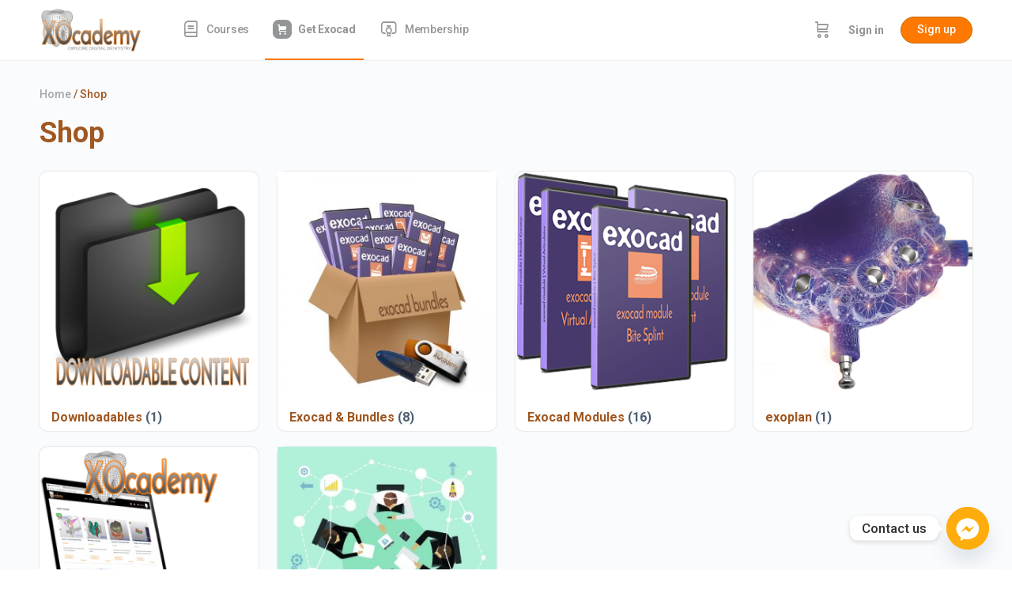

--- FILE ---
content_type: text/html; charset=UTF-8
request_url: https://xocademy.com/shop/
body_size: 157553
content:
<!doctype html>
<html lang="en-US">
	<head>
		<meta charset="UTF-8">
		<link rel="profile" href="https://gmpg.org/xfn/11">
		<title>Shop &#8211; XOcademy</title>
<script type="text/html" id="tmpl-bb-link-preview">
<% if ( link_scrapping ) { %>
	<% if ( link_loading ) { %>
		<span class="bb-url-scrapper-loading bb-ajax-loader"><i class="bb-icon-l bb-icon-spinner animate-spin"></i>Loading preview...</span>
	<% } %>
	<% if ( link_success || link_error ) { %>
		<a title="Cancel Preview" href="#" id="bb-close-link-suggestion">Remove Preview</a>
		<div class="bb-link-preview-container">

			<% if ( link_images && link_images.length && link_success && ! link_error && '' !== link_image_index ) { %>
				<div id="bb-url-scrapper-img-holder">
					<div class="bb-link-preview-image">
						<div class="bb-link-preview-image-cover">
							<img src="<%= link_images[link_image_index] %>"/>
						</div>
						<div class="bb-link-preview-icons">
							<%
							if ( link_images.length > 1 ) { %>
								<a data-bp-tooltip-pos="up" data-bp-tooltip="Change image" href="#" class="icon-exchange toolbar-button bp-tooltip" id="icon-exchange"><i class="bb-icon-l bb-icon-exchange"></i></a>
							<% } %>
							<% if ( link_images.length ) { %>
								<a data-bp-tooltip-pos="up" data-bp-tooltip="Remove image" href="#" class="icon-image-slash toolbar-button bp-tooltip" id="bb-link-preview-remove-image"><i class="bb-icon-l bb-icon-image-slash"></i></a>
							<% } %>
							<a data-bp-tooltip-pos="up" data-bp-tooltip="Confirm" class="toolbar-button bp-tooltip" href="#" id="bb-link-preview-select-image">
								<i class="bb-icon-check bb-icon-l"></i>
							</a>
						</div>
					</div>
					<% if ( link_images.length > 1 ) { %>
						<div class="bb-url-thumb-nav">
							<button type="button" id="bb-url-prevPicButton"><span class="bb-icon-l bb-icon-angle-left"></span></button>
							<button type="button" id="bb-url-nextPicButton"><span class="bb-icon-l bb-icon-angle-right"></span></button>
							<div id="bb-url-scrapper-img-count">
								Image <%= link_image_index + 1 %>&nbsp;of&nbsp;<%= link_images.length %>
							</div>
						</div>
					<% } %>
				</div>
			<% } %>

			<% if ( link_success && ! link_error && link_url ) { %>
				<div class="bb-link-preview-info">
					<% var a = document.createElement('a');
						a.href = link_url;
						var hostname = a.hostname;
						var domainName = hostname.replace('www.', '' );
					%>

					<% if ( 'undefined' !== typeof link_title && link_title.trim() && link_description ) { %>
						<p class="bb-link-preview-link-name"><%= domainName %></p>
					<% } %>

					<% if ( link_success && ! link_error ) { %>
						<p class="bb-link-preview-title"><%= link_title %></p>
					<% } %>

					<% if ( link_success && ! link_error ) { %>
						<div class="bb-link-preview-excerpt"><p><%= link_description %></p></div>
					<% } %>
				</div>
			<% } %>
			<% if ( link_error && ! link_success ) { %>
				<div id="bb-url-error" class="bb-url-error"><%= link_error_msg %></div>
			<% } %>
		</div>
	<% } %>
<% } %>
</script>
<script type="text/html" id="tmpl-profile-card-popup">
	<div id="profile-card" class="bb-profile-card bb-popup-card" data-bp-item-id="" data-bp-item-component="members">

		<div class="skeleton-card">
			<div class="skeleton-card-body">
				<div class="skeleton-card-avatar bb-loading-bg"></div>
				<div class="skeleton-card-entity">
					<div class="skeleton-card-type bb-loading-bg"></div>
					<div class="skeleton-card-heading bb-loading-bg"></div>
					<div class="skeleton-card-meta bb-loading-bg"></div>
				</div>
			</div>
						<div class="skeleton-card-footer skeleton-footer-plain">
				<div class="skeleton-card-button bb-loading-bg"></div>
				<div class="skeleton-card-button bb-loading-bg"></div>
				<div class="skeleton-card-button bb-loading-bg"></div>
			</div>
		</div>

		<div class="bb-card-content">
			<div class="bb-card-body">
				<div class="bb-card-avatar">
					<span class="card-profile-status"></span>
					<img src="" alt="">
				</div>
				<div class="bb-card-entity">
					<div class="bb-card-profile-type"></div>
					<h4 class="bb-card-heading"></h4>
					<div class="bb-card-meta">
						<span class="card-meta-item card-meta-joined">Joined <span></span></span>
						<span class="card-meta-item card-meta-last-active"></span>
											</div>
				</div>
			</div>
			<div class="bb-card-footer">
								<div class="bb-card-action bb-card-action-outline">
					<a href="" class="card-button card-button-profile">View Profile</a>
				</div>
			</div>
		</div>

	</div>
</script>

            <style id="bb_learndash_30_custom_colors">

                
                .learndash-wrapper .bb-single-course-sidebar .ld-status.ld-primary-background {
                    background-color: #e2e7ed !important;
                    color: inherit !important;
                }

                .learndash-wrapper .ld-course-status .ld-status.ld-status-progress.ld-primary-background {
                    background-color: #ebe9e6 !important;
                    color: inherit !important;
                }

                .learndash-wrapper .learndash_content_wrap .wpProQuiz_content .wpProQuiz_button_reShowQuestion:hover {
                    background-color: #fff !important;
                }

                .learndash-wrapper .learndash_content_wrap .wpProQuiz_content .wpProQuiz_toplistTable th {
                    background-color: transparent !important;
                }

                .learndash-wrapper .wpProQuiz_content .wpProQuiz_button:not(.wpProQuiz_button_reShowQuestion):not(.wpProQuiz_button_restartQuiz) {
                    color: #fff !important;
                }

                .learndash-wrapper .wpProQuiz_content .wpProQuiz_button.wpProQuiz_button_restartQuiz {
                    color: #fff !important;
                }

                .wpProQuiz_content .wpProQuiz_results > div > .wpProQuiz_button,
                .learndash-wrapper .bb-learndash-content-wrap .ld-item-list .ld-item-list-item a.ld-item-name:hover,
                .learndash-wrapper .bb-learndash-content-wrap .ld-item-list .ld-item-list-item .ld-item-list-item-preview:hover a.ld-item-name .ld-item-title,
                .learndash-wrapper .bb-learndash-content-wrap .ld-item-list .ld-item-list-item .ld-item-list-item-preview:hover .ld-expand-button .ld-icon-arrow-down,
                .lms-topic-sidebar-wrapper .lms-lessions-list > ol li a.bb-lesson-head:hover,
                .learndash-wrapper .bb-learndash-content-wrap .ld-primary-color-hover:hover,
                .learndash-wrapper .learndash_content_wrap .ld-table-list-item-quiz .ld-primary-color-hover:hover .ld-item-title,
                .learndash-wrapper .ld-item-list-item-expanded .ld-table-list-items .ld-table-list-item .ld-table-list-item-quiz .ld-primary-color-hover:hover .ld-item-title,
                .learndash-wrapper .ld-table-list .ld-table-list-items div.ld-table-list-item a.ld-table-list-item-preview:hover .ld-topic-title,
                .lms-lesson-content .bb-type-list li a:hover,
                .lms-lesson-content .lms-quiz-list li a:hover,
                .learndash-wrapper .ld-expand-button.ld-button-alternate:hover .ld-icon-arrow-down,
                .learndash-wrapper .ld-table-list .ld-table-list-items div.ld-table-list-item a.ld-table-list-item-preview:hover .ld-topic-title:before,
                .bb-lessons-list .lms-toggle-lesson i:hover,
                .lms-topic-sidebar-wrapper .lms-course-quizzes-list > ul li a:hover,
                .lms-topic-sidebar-wrapper .lms-course-members-list .course-members-list a:hover,
                .lms-topic-sidebar-wrapper .lms-course-members-list .bb-course-member-wrap > .list-members-extra,
                .lms-topic-sidebar-wrapper .lms-course-members-list .bb-course-member-wrap > .list-members-extra:hover,
                .learndash-wrapper .ld-item-list .ld-item-list-item.ld-item-lesson-item .ld-item-list-item-preview .ld-item-name .ld-item-title .ld-item-components span,
                .bb-about-instructor h5 a:hover,
                .learndash_content_wrap .comment-respond .comment-author:hover,
                .single-sfwd-courses .comment-respond .comment-author:hover {
                    color: #dd9933 !important;
                }

                .learndash-wrapper .learndash_content_wrap #quiz_continue_link,
                .learndash-wrapper .learndash_content_wrap .learndash_mark_complete_button,
                .learndash-wrapper .learndash_content_wrap #learndash_mark_complete_button,
                .learndash-wrapper .learndash_content_wrap .ld-status-complete,
                .learndash-wrapper .learndash_content_wrap .ld-alert-success .ld-button,
                .learndash-wrapper .learndash_content_wrap .ld-alert-success .ld-alert-icon,
                .wpProQuiz_questionList[data-type="assessment_answer"] .wpProQuiz_questionListItem label.is-selected:before,
                .wpProQuiz_questionList[data-type="single"] .wpProQuiz_questionListItem label.is-selected:before,
                .wpProQuiz_questionList[data-type="multiple"] .wpProQuiz_questionListItem label.is-selected:before {
                    background-color: #dd9933 !important;
                }

                .wpProQuiz_content .wpProQuiz_results > div > .wpProQuiz_button,
                .wpProQuiz_questionList[data-type="multiple"] .wpProQuiz_questionListItem label.is-selected:before {
                    border-color: #dd9933 !important;
                }

                .learndash-wrapper .wpProQuiz_content .wpProQuiz_button.wpProQuiz_button_restartQuiz,
                .learndash-wrapper .wpProQuiz_content .wpProQuiz_button.wpProQuiz_button_restartQuiz:hover,
                #learndash-page-content .sfwd-course-nav .learndash_next_prev_link a:hover,
                .bb-cover-list-item .ld-primary-background {
                    background-color: #dd9933 !important;
                }

                
                
                .lms-topic-sidebar-wrapper .ld-secondary-background,
                .i-progress.i-progress-completed,
                .bb-cover-list-item .ld-secondary-background,
                .learndash-wrapper .ld-status-icon.ld-status-complete.ld-secondary-background,
                .learndash-wrapper .ld-status-icon.ld-quiz-complete,
                .ld-progress-bar .ld-progress-bar-percentage.ld-secondary-background {
                    background-color: #8c61e2 !important;
                }

                .bb-progress .bb-progress-circle {
                    border-color: #8c61e2 !important;
                }

                .learndash-wrapper .ld-alert-success {
                    border-color: #DCDFE3 !important;
                }

                .learndash-wrapper .ld-secondary-in-progress-icon {
                    color: #8c61e2 !important;
                }

                .learndash-wrapper .bb-learndash-content-wrap .ld-secondary-in-progress-icon {
                    border-left-color: #DEDFE2 !important;
                    border-top-color: #DEDFE2 !important;
                }

                
                
                .learndash-wrapper .ld-item-list .ld-item-list-item.ld-item-lesson-item .ld-item-name .ld-item-title .ld-item-components span.ld-status-waiting,
                .learndash-wrapper .ld-item-list .ld-item-list-item.ld-item-lesson-item .ld-item-name .ld-item-title .ld-item-components span.ld-status-waiting span.ld-icon,
                .learndash-wrapper .ld-status-waiting {
                    background-color: #dd633e !important;
                }

                
            </style>

			<meta name='robots' content='max-image-preview:large' />
	<style>img:is([sizes="auto" i], [sizes^="auto," i]) { contain-intrinsic-size: 3000px 1500px }</style>
	<link rel='dns-prefetch' href='//fonts.googleapis.com' />
<link rel='preconnect' href='https://fonts.gstatic.com' crossorigin />
<link rel="alternate" type="application/rss+xml" title="XOcademy &raquo; Feed" href="https://xocademy.com/feed/" />
<link rel="alternate" type="application/rss+xml" title="XOcademy &raquo; Comments Feed" href="https://xocademy.com/comments/feed/" />
<link rel="alternate" type="application/rss+xml" title="XOcademy &raquo; Products Feed" href="https://xocademy.com/shop/feed/" />
<script type="text/javascript">
/* <![CDATA[ */
window._wpemojiSettings = {"baseUrl":"https:\/\/s.w.org\/images\/core\/emoji\/16.0.1\/72x72\/","ext":".png","svgUrl":"https:\/\/s.w.org\/images\/core\/emoji\/16.0.1\/svg\/","svgExt":".svg","source":{"concatemoji":"https:\/\/xocademy.com\/wp-includes\/js\/wp-emoji-release.min.js?ver=6.8.3"}};
/*! This file is auto-generated */
!function(s,n){var o,i,e;function c(e){try{var t={supportTests:e,timestamp:(new Date).valueOf()};sessionStorage.setItem(o,JSON.stringify(t))}catch(e){}}function p(e,t,n){e.clearRect(0,0,e.canvas.width,e.canvas.height),e.fillText(t,0,0);var t=new Uint32Array(e.getImageData(0,0,e.canvas.width,e.canvas.height).data),a=(e.clearRect(0,0,e.canvas.width,e.canvas.height),e.fillText(n,0,0),new Uint32Array(e.getImageData(0,0,e.canvas.width,e.canvas.height).data));return t.every(function(e,t){return e===a[t]})}function u(e,t){e.clearRect(0,0,e.canvas.width,e.canvas.height),e.fillText(t,0,0);for(var n=e.getImageData(16,16,1,1),a=0;a<n.data.length;a++)if(0!==n.data[a])return!1;return!0}function f(e,t,n,a){switch(t){case"flag":return n(e,"\ud83c\udff3\ufe0f\u200d\u26a7\ufe0f","\ud83c\udff3\ufe0f\u200b\u26a7\ufe0f")?!1:!n(e,"\ud83c\udde8\ud83c\uddf6","\ud83c\udde8\u200b\ud83c\uddf6")&&!n(e,"\ud83c\udff4\udb40\udc67\udb40\udc62\udb40\udc65\udb40\udc6e\udb40\udc67\udb40\udc7f","\ud83c\udff4\u200b\udb40\udc67\u200b\udb40\udc62\u200b\udb40\udc65\u200b\udb40\udc6e\u200b\udb40\udc67\u200b\udb40\udc7f");case"emoji":return!a(e,"\ud83e\udedf")}return!1}function g(e,t,n,a){var r="undefined"!=typeof WorkerGlobalScope&&self instanceof WorkerGlobalScope?new OffscreenCanvas(300,150):s.createElement("canvas"),o=r.getContext("2d",{willReadFrequently:!0}),i=(o.textBaseline="top",o.font="600 32px Arial",{});return e.forEach(function(e){i[e]=t(o,e,n,a)}),i}function t(e){var t=s.createElement("script");t.src=e,t.defer=!0,s.head.appendChild(t)}"undefined"!=typeof Promise&&(o="wpEmojiSettingsSupports",i=["flag","emoji"],n.supports={everything:!0,everythingExceptFlag:!0},e=new Promise(function(e){s.addEventListener("DOMContentLoaded",e,{once:!0})}),new Promise(function(t){var n=function(){try{var e=JSON.parse(sessionStorage.getItem(o));if("object"==typeof e&&"number"==typeof e.timestamp&&(new Date).valueOf()<e.timestamp+604800&&"object"==typeof e.supportTests)return e.supportTests}catch(e){}return null}();if(!n){if("undefined"!=typeof Worker&&"undefined"!=typeof OffscreenCanvas&&"undefined"!=typeof URL&&URL.createObjectURL&&"undefined"!=typeof Blob)try{var e="postMessage("+g.toString()+"("+[JSON.stringify(i),f.toString(),p.toString(),u.toString()].join(",")+"));",a=new Blob([e],{type:"text/javascript"}),r=new Worker(URL.createObjectURL(a),{name:"wpTestEmojiSupports"});return void(r.onmessage=function(e){c(n=e.data),r.terminate(),t(n)})}catch(e){}c(n=g(i,f,p,u))}t(n)}).then(function(e){for(var t in e)n.supports[t]=e[t],n.supports.everything=n.supports.everything&&n.supports[t],"flag"!==t&&(n.supports.everythingExceptFlag=n.supports.everythingExceptFlag&&n.supports[t]);n.supports.everythingExceptFlag=n.supports.everythingExceptFlag&&!n.supports.flag,n.DOMReady=!1,n.readyCallback=function(){n.DOMReady=!0}}).then(function(){return e}).then(function(){var e;n.supports.everything||(n.readyCallback(),(e=n.source||{}).concatemoji?t(e.concatemoji):e.wpemoji&&e.twemoji&&(t(e.twemoji),t(e.wpemoji)))}))}((window,document),window._wpemojiSettings);
/* ]]> */
</script>
<!-- WP Fusion --><style type="text/css">.woocommerce .product .variations option:disabled { display: none; } </style><link rel='stylesheet' id='wc-blocks-integration-css' href='https://xocademy.com/wp-content/plugins/woocommerce-subscriptions/vendor/woocommerce/subscriptions-core/build/index.css?ver=7.2.0' type='text/css' media='all' />
<link rel='stylesheet' id='bp-nouveau-icons-map-css' href='https://xocademy.com/wp-content/plugins/buddyboss-platform/bp-templates/bp-nouveau/icons/css/icons-map.min.css?ver=2.14.4' type='text/css' media='all' />
<link rel='stylesheet' id='bp-nouveau-bb-icons-css' href='https://xocademy.com/wp-content/plugins/buddyboss-platform/bp-templates/bp-nouveau/icons/css/bb-icons.min.css?ver=1.0.8' type='text/css' media='all' />
<link rel='stylesheet' id='dashicons-css' href='https://xocademy.com/wp-includes/css/dashicons.min.css?ver=6.8.3' type='text/css' media='all' />
<link rel='stylesheet' id='bp-nouveau-css' href='https://xocademy.com/wp-content/plugins/buddyboss-platform/bp-templates/bp-nouveau/css/buddypress.min.css?ver=2.14.4' type='text/css' media='all' />
<style id='bp-nouveau-inline-css' type='text/css'>
.list-wrap .bs-group-cover a:before{ background:unset; }
</style>
<link rel='stylesheet' id='buddyboss_legacy-css' href='https://xocademy.com/wp-content/themes/buddyboss-theme/inc/plugins/buddyboss-menu-icons/vendor/kucrut/icon-picker/css/types/buddyboss_legacy.css?ver=1.0' type='text/css' media='all' />
<link rel='stylesheet' id='wp-block-library-css' href='https://xocademy.com/wp-includes/css/dist/block-library/style.min.css?ver=6.8.3' type='text/css' media='all' />
<style id='classic-theme-styles-inline-css' type='text/css'>
/*! This file is auto-generated */
.wp-block-button__link{color:#fff;background-color:#32373c;border-radius:9999px;box-shadow:none;text-decoration:none;padding:calc(.667em + 2px) calc(1.333em + 2px);font-size:1.125em}.wp-block-file__button{background:#32373c;color:#fff;text-decoration:none}
</style>
<link rel='stylesheet' id='bb_theme_block-buddypanel-style-css-css' href='https://xocademy.com/wp-content/themes/buddyboss-theme/blocks/buddypanel/build/style-buddypanel.css?ver=a43481f57c3cc73f6cce06223a569c14' type='text/css' media='all' />
<style id='global-styles-inline-css' type='text/css'>
:root{--wp--preset--aspect-ratio--square: 1;--wp--preset--aspect-ratio--4-3: 4/3;--wp--preset--aspect-ratio--3-4: 3/4;--wp--preset--aspect-ratio--3-2: 3/2;--wp--preset--aspect-ratio--2-3: 2/3;--wp--preset--aspect-ratio--16-9: 16/9;--wp--preset--aspect-ratio--9-16: 9/16;--wp--preset--color--black: #000000;--wp--preset--color--cyan-bluish-gray: #abb8c3;--wp--preset--color--white: #ffffff;--wp--preset--color--pale-pink: #f78da7;--wp--preset--color--vivid-red: #cf2e2e;--wp--preset--color--luminous-vivid-orange: #ff6900;--wp--preset--color--luminous-vivid-amber: #fcb900;--wp--preset--color--light-green-cyan: #7bdcb5;--wp--preset--color--vivid-green-cyan: #00d084;--wp--preset--color--pale-cyan-blue: #8ed1fc;--wp--preset--color--vivid-cyan-blue: #0693e3;--wp--preset--color--vivid-purple: #9b51e0;--wp--preset--gradient--vivid-cyan-blue-to-vivid-purple: linear-gradient(135deg,rgba(6,147,227,1) 0%,rgb(155,81,224) 100%);--wp--preset--gradient--light-green-cyan-to-vivid-green-cyan: linear-gradient(135deg,rgb(122,220,180) 0%,rgb(0,208,130) 100%);--wp--preset--gradient--luminous-vivid-amber-to-luminous-vivid-orange: linear-gradient(135deg,rgba(252,185,0,1) 0%,rgba(255,105,0,1) 100%);--wp--preset--gradient--luminous-vivid-orange-to-vivid-red: linear-gradient(135deg,rgba(255,105,0,1) 0%,rgb(207,46,46) 100%);--wp--preset--gradient--very-light-gray-to-cyan-bluish-gray: linear-gradient(135deg,rgb(238,238,238) 0%,rgb(169,184,195) 100%);--wp--preset--gradient--cool-to-warm-spectrum: linear-gradient(135deg,rgb(74,234,220) 0%,rgb(151,120,209) 20%,rgb(207,42,186) 40%,rgb(238,44,130) 60%,rgb(251,105,98) 80%,rgb(254,248,76) 100%);--wp--preset--gradient--blush-light-purple: linear-gradient(135deg,rgb(255,206,236) 0%,rgb(152,150,240) 100%);--wp--preset--gradient--blush-bordeaux: linear-gradient(135deg,rgb(254,205,165) 0%,rgb(254,45,45) 50%,rgb(107,0,62) 100%);--wp--preset--gradient--luminous-dusk: linear-gradient(135deg,rgb(255,203,112) 0%,rgb(199,81,192) 50%,rgb(65,88,208) 100%);--wp--preset--gradient--pale-ocean: linear-gradient(135deg,rgb(255,245,203) 0%,rgb(182,227,212) 50%,rgb(51,167,181) 100%);--wp--preset--gradient--electric-grass: linear-gradient(135deg,rgb(202,248,128) 0%,rgb(113,206,126) 100%);--wp--preset--gradient--midnight: linear-gradient(135deg,rgb(2,3,129) 0%,rgb(40,116,252) 100%);--wp--preset--font-size--small: 13px;--wp--preset--font-size--medium: 20px;--wp--preset--font-size--large: 36px;--wp--preset--font-size--x-large: 42px;--wp--preset--spacing--20: 0.44rem;--wp--preset--spacing--30: 0.67rem;--wp--preset--spacing--40: 1rem;--wp--preset--spacing--50: 1.5rem;--wp--preset--spacing--60: 2.25rem;--wp--preset--spacing--70: 3.38rem;--wp--preset--spacing--80: 5.06rem;--wp--preset--shadow--natural: 6px 6px 9px rgba(0, 0, 0, 0.2);--wp--preset--shadow--deep: 12px 12px 50px rgba(0, 0, 0, 0.4);--wp--preset--shadow--sharp: 6px 6px 0px rgba(0, 0, 0, 0.2);--wp--preset--shadow--outlined: 6px 6px 0px -3px rgba(255, 255, 255, 1), 6px 6px rgba(0, 0, 0, 1);--wp--preset--shadow--crisp: 6px 6px 0px rgba(0, 0, 0, 1);}:where(.is-layout-flex){gap: 0.5em;}:where(.is-layout-grid){gap: 0.5em;}body .is-layout-flex{display: flex;}.is-layout-flex{flex-wrap: wrap;align-items: center;}.is-layout-flex > :is(*, div){margin: 0;}body .is-layout-grid{display: grid;}.is-layout-grid > :is(*, div){margin: 0;}:where(.wp-block-columns.is-layout-flex){gap: 2em;}:where(.wp-block-columns.is-layout-grid){gap: 2em;}:where(.wp-block-post-template.is-layout-flex){gap: 1.25em;}:where(.wp-block-post-template.is-layout-grid){gap: 1.25em;}.has-black-color{color: var(--wp--preset--color--black) !important;}.has-cyan-bluish-gray-color{color: var(--wp--preset--color--cyan-bluish-gray) !important;}.has-white-color{color: var(--wp--preset--color--white) !important;}.has-pale-pink-color{color: var(--wp--preset--color--pale-pink) !important;}.has-vivid-red-color{color: var(--wp--preset--color--vivid-red) !important;}.has-luminous-vivid-orange-color{color: var(--wp--preset--color--luminous-vivid-orange) !important;}.has-luminous-vivid-amber-color{color: var(--wp--preset--color--luminous-vivid-amber) !important;}.has-light-green-cyan-color{color: var(--wp--preset--color--light-green-cyan) !important;}.has-vivid-green-cyan-color{color: var(--wp--preset--color--vivid-green-cyan) !important;}.has-pale-cyan-blue-color{color: var(--wp--preset--color--pale-cyan-blue) !important;}.has-vivid-cyan-blue-color{color: var(--wp--preset--color--vivid-cyan-blue) !important;}.has-vivid-purple-color{color: var(--wp--preset--color--vivid-purple) !important;}.has-black-background-color{background-color: var(--wp--preset--color--black) !important;}.has-cyan-bluish-gray-background-color{background-color: var(--wp--preset--color--cyan-bluish-gray) !important;}.has-white-background-color{background-color: var(--wp--preset--color--white) !important;}.has-pale-pink-background-color{background-color: var(--wp--preset--color--pale-pink) !important;}.has-vivid-red-background-color{background-color: var(--wp--preset--color--vivid-red) !important;}.has-luminous-vivid-orange-background-color{background-color: var(--wp--preset--color--luminous-vivid-orange) !important;}.has-luminous-vivid-amber-background-color{background-color: var(--wp--preset--color--luminous-vivid-amber) !important;}.has-light-green-cyan-background-color{background-color: var(--wp--preset--color--light-green-cyan) !important;}.has-vivid-green-cyan-background-color{background-color: var(--wp--preset--color--vivid-green-cyan) !important;}.has-pale-cyan-blue-background-color{background-color: var(--wp--preset--color--pale-cyan-blue) !important;}.has-vivid-cyan-blue-background-color{background-color: var(--wp--preset--color--vivid-cyan-blue) !important;}.has-vivid-purple-background-color{background-color: var(--wp--preset--color--vivid-purple) !important;}.has-black-border-color{border-color: var(--wp--preset--color--black) !important;}.has-cyan-bluish-gray-border-color{border-color: var(--wp--preset--color--cyan-bluish-gray) !important;}.has-white-border-color{border-color: var(--wp--preset--color--white) !important;}.has-pale-pink-border-color{border-color: var(--wp--preset--color--pale-pink) !important;}.has-vivid-red-border-color{border-color: var(--wp--preset--color--vivid-red) !important;}.has-luminous-vivid-orange-border-color{border-color: var(--wp--preset--color--luminous-vivid-orange) !important;}.has-luminous-vivid-amber-border-color{border-color: var(--wp--preset--color--luminous-vivid-amber) !important;}.has-light-green-cyan-border-color{border-color: var(--wp--preset--color--light-green-cyan) !important;}.has-vivid-green-cyan-border-color{border-color: var(--wp--preset--color--vivid-green-cyan) !important;}.has-pale-cyan-blue-border-color{border-color: var(--wp--preset--color--pale-cyan-blue) !important;}.has-vivid-cyan-blue-border-color{border-color: var(--wp--preset--color--vivid-cyan-blue) !important;}.has-vivid-purple-border-color{border-color: var(--wp--preset--color--vivid-purple) !important;}.has-vivid-cyan-blue-to-vivid-purple-gradient-background{background: var(--wp--preset--gradient--vivid-cyan-blue-to-vivid-purple) !important;}.has-light-green-cyan-to-vivid-green-cyan-gradient-background{background: var(--wp--preset--gradient--light-green-cyan-to-vivid-green-cyan) !important;}.has-luminous-vivid-amber-to-luminous-vivid-orange-gradient-background{background: var(--wp--preset--gradient--luminous-vivid-amber-to-luminous-vivid-orange) !important;}.has-luminous-vivid-orange-to-vivid-red-gradient-background{background: var(--wp--preset--gradient--luminous-vivid-orange-to-vivid-red) !important;}.has-very-light-gray-to-cyan-bluish-gray-gradient-background{background: var(--wp--preset--gradient--very-light-gray-to-cyan-bluish-gray) !important;}.has-cool-to-warm-spectrum-gradient-background{background: var(--wp--preset--gradient--cool-to-warm-spectrum) !important;}.has-blush-light-purple-gradient-background{background: var(--wp--preset--gradient--blush-light-purple) !important;}.has-blush-bordeaux-gradient-background{background: var(--wp--preset--gradient--blush-bordeaux) !important;}.has-luminous-dusk-gradient-background{background: var(--wp--preset--gradient--luminous-dusk) !important;}.has-pale-ocean-gradient-background{background: var(--wp--preset--gradient--pale-ocean) !important;}.has-electric-grass-gradient-background{background: var(--wp--preset--gradient--electric-grass) !important;}.has-midnight-gradient-background{background: var(--wp--preset--gradient--midnight) !important;}.has-small-font-size{font-size: var(--wp--preset--font-size--small) !important;}.has-medium-font-size{font-size: var(--wp--preset--font-size--medium) !important;}.has-large-font-size{font-size: var(--wp--preset--font-size--large) !important;}.has-x-large-font-size{font-size: var(--wp--preset--font-size--x-large) !important;}
:where(.wp-block-post-template.is-layout-flex){gap: 1.25em;}:where(.wp-block-post-template.is-layout-grid){gap: 1.25em;}
:where(.wp-block-columns.is-layout-flex){gap: 2em;}:where(.wp-block-columns.is-layout-grid){gap: 2em;}
:root :where(.wp-block-pullquote){font-size: 1.5em;line-height: 1.6;}
</style>
<link rel='stylesheet' id='bp-media-videojs-css-css' href='https://xocademy.com/wp-content/plugins/buddyboss-platform/bp-core/css/vendor/video-js.min.css?ver=2.14.4' type='text/css' media='all' />
<link rel='stylesheet' id='bp-mentions-css-css' href='https://xocademy.com/wp-content/plugins/buddyboss-platform/bp-core/css/mentions.min.css?ver=2.14.4' type='text/css' media='all' />
<link rel='stylesheet' id='learndash_quiz_front_css-css' href='//xocademy.com/wp-content/plugins/sfwd-lms/themes/legacy/templates/learndash_quiz_front.min.css?ver=4.25.7' type='text/css' media='all' />
<link rel='stylesheet' id='learndash-front-css' href='//xocademy.com/wp-content/plugins/sfwd-lms/themes/ld30/assets/css/learndash.min.css?ver=4.25.7' type='text/css' media='all' />
<style id='learndash-front-inline-css' type='text/css'>
		.learndash-wrapper .ld-item-list .ld-item-list-item.ld-is-next,
		.learndash-wrapper .wpProQuiz_content .wpProQuiz_questionListItem label:focus-within {
			border-color: #dd9933;
		}

		/*
		.learndash-wrapper a:not(.ld-button):not(#quiz_continue_link):not(.ld-focus-menu-link):not(.btn-blue):not(#quiz_continue_link):not(.ld-js-register-account):not(#ld-focus-mode-course-heading):not(#btn-join):not(.ld-item-name):not(.ld-table-list-item-preview):not(.ld-lesson-item-preview-heading),
		 */

		.learndash-wrapper .ld-breadcrumbs a,
		.learndash-wrapper .ld-lesson-item.ld-is-current-lesson .ld-lesson-item-preview-heading,
		.learndash-wrapper .ld-lesson-item.ld-is-current-lesson .ld-lesson-title,
		.learndash-wrapper .ld-primary-color-hover:hover,
		.learndash-wrapper .ld-primary-color,
		.learndash-wrapper .ld-primary-color-hover:hover,
		.learndash-wrapper .ld-primary-color,
		.learndash-wrapper .ld-tabs .ld-tabs-navigation .ld-tab.ld-active,
		.learndash-wrapper .ld-button.ld-button-transparent,
		.learndash-wrapper .ld-button.ld-button-reverse,
		.learndash-wrapper .ld-icon-certificate,
		.learndash-wrapper .ld-login-modal .ld-login-modal-login .ld-modal-heading,
		#wpProQuiz_user_content a,
		.learndash-wrapper .ld-item-list .ld-item-list-item a.ld-item-name:hover,
		.learndash-wrapper .ld-focus-comments__heading-actions .ld-expand-button,
		.learndash-wrapper .ld-focus-comments__heading a,
		.learndash-wrapper .ld-focus-comments .comment-respond a,
		.learndash-wrapper .ld-focus-comment .ld-comment-reply a.comment-reply-link:hover,
		.learndash-wrapper .ld-expand-button.ld-button-alternate {
			color: #dd9933 !important;
		}

		.learndash-wrapper .ld-focus-comment.bypostauthor>.ld-comment-wrapper,
		.learndash-wrapper .ld-focus-comment.role-group_leader>.ld-comment-wrapper,
		.learndash-wrapper .ld-focus-comment.role-administrator>.ld-comment-wrapper {
			background-color:rgba(221, 153, 51, 0.03) !important;
		}


		.learndash-wrapper .ld-primary-background,
		.learndash-wrapper .ld-tabs .ld-tabs-navigation .ld-tab.ld-active:after {
			background: #dd9933 !important;
		}



		.learndash-wrapper .ld-course-navigation .ld-lesson-item.ld-is-current-lesson .ld-status-incomplete,
		.learndash-wrapper .ld-focus-comment.bypostauthor:not(.ptype-sfwd-assignment) >.ld-comment-wrapper>.ld-comment-avatar img,
		.learndash-wrapper .ld-focus-comment.role-group_leader>.ld-comment-wrapper>.ld-comment-avatar img,
		.learndash-wrapper .ld-focus-comment.role-administrator>.ld-comment-wrapper>.ld-comment-avatar img {
			border-color: #dd9933 !important;
		}



		.learndash-wrapper .ld-loading::before {
			border-top:3px solid #dd9933 !important;
		}

		.learndash-wrapper .ld-button:hover:not([disabled]):not(.ld-button-transparent):not(.ld--ignore-inline-css),
		#learndash-tooltips .ld-tooltip:after,
		#learndash-tooltips .ld-tooltip,
		.ld-tooltip:not(.ld-tooltip--modern) [role="tooltip"],
		.learndash-wrapper .ld-primary-background,
		.learndash-wrapper .btn-join:not(.ld--ignore-inline-css),
		.learndash-wrapper #btn-join:not(.ld--ignore-inline-css),
		.learndash-wrapper .ld-button:not([disabled]):not(.ld-button-reverse):not(.ld-button-transparent):not(.ld--ignore-inline-css),
		.learndash-wrapper .ld-expand-button:not([disabled]),
		.learndash-wrapper .wpProQuiz_content .wpProQuiz_button:not([disabled]):not(.wpProQuiz_button_reShowQuestion):not(.wpProQuiz_button_restartQuiz),
		.learndash-wrapper .wpProQuiz_content .wpProQuiz_button2:not([disabled]),
		.learndash-wrapper .ld-focus .ld-focus-sidebar .ld-course-navigation-heading,
		.learndash-wrapper .ld-focus-comments .form-submit #submit,
		.learndash-wrapper .ld-login-modal input[type='submit']:not([disabled]),
		.learndash-wrapper .ld-login-modal .ld-login-modal-register:not([disabled]),
		.learndash-wrapper .wpProQuiz_content .wpProQuiz_certificate a.btn-blue:not([disabled]),
		.learndash-wrapper .ld-focus .ld-focus-header .ld-user-menu .ld-user-menu-items a:not([disabled]),
		#wpProQuiz_user_content table.wp-list-table thead th,
		#wpProQuiz_overlay_close:not([disabled]),
		.learndash-wrapper .ld-expand-button.ld-button-alternate:not([disabled]) .ld-icon {
			background-color: #dd9933 !important;
			color: #000000;
		}

		.learndash-wrapper .ld-focus .ld-focus-sidebar .ld-focus-sidebar-trigger:not([disabled]):not(:hover):not(:focus) .ld-icon {
			background-color: #dd9933;
		}

		.learndash-wrapper .ld-focus .ld-focus-sidebar .ld-focus-sidebar-trigger:hover .ld-icon,
		.learndash-wrapper .ld-focus .ld-focus-sidebar .ld-focus-sidebar-trigger:focus .ld-icon {
			border-color: #dd9933;
			color: #dd9933;
		}

		.learndash-wrapper .ld-button:focus:not(.ld-button-transparent):not(.ld--ignore-inline-css),
		.learndash-wrapper .btn-join:focus:not(.ld--ignore-inline-css),
		.learndash-wrapper #btn-join:focus:not(.ld--ignore-inline-css),
		.learndash-wrapper .ld-expand-button:focus,
		.learndash-wrapper .wpProQuiz_content .wpProQuiz_button:not(.wpProQuiz_button_reShowQuestion):focus:not(.wpProQuiz_button_restartQuiz),
		.learndash-wrapper .wpProQuiz_content .wpProQuiz_button2:focus,
		.learndash-wrapper .ld-focus-comments .form-submit #submit,
		.learndash-wrapper .ld-login-modal input[type='submit']:focus,
		.learndash-wrapper .ld-login-modal .ld-login-modal-register:focus,
		.learndash-wrapper .wpProQuiz_content .wpProQuiz_certificate a.btn-blue:focus {
			opacity: 0.75; /* Replicates the hover/focus states pre-4.21.3. */
			outline-color: #dd9933;
		}

		.learndash-wrapper .ld-button:hover:not(.ld-button-transparent):not(.ld--ignore-inline-css),
		.learndash-wrapper .btn-join:hover:not(.ld--ignore-inline-css),
		.learndash-wrapper #btn-join:hover:not(.ld--ignore-inline-css),
		.learndash-wrapper .ld-expand-button:hover,
		.learndash-wrapper .wpProQuiz_content .wpProQuiz_button:not(.wpProQuiz_button_reShowQuestion):hover:not(.wpProQuiz_button_restartQuiz),
		.learndash-wrapper .wpProQuiz_content .wpProQuiz_button2:hover,
		.learndash-wrapper .ld-focus-comments .form-submit #submit,
		.learndash-wrapper .ld-login-modal input[type='submit']:hover,
		.learndash-wrapper .ld-login-modal .ld-login-modal-register:hover,
		.learndash-wrapper .wpProQuiz_content .wpProQuiz_certificate a.btn-blue:hover {
			background-color: #dd9933; /* Replicates the hover/focus states pre-4.21.3. */
			opacity: 0.85; /* Replicates the hover/focus states pre-4.21.3. */
		}

		.learndash-wrapper .ld-item-list .ld-item-search .ld-closer:focus {
			border-color: #dd9933;
		}

		.learndash-wrapper .ld-focus .ld-focus-header .ld-user-menu .ld-user-menu-items:before {
			border-bottom-color: #dd9933 !important;
		}

		.learndash-wrapper .ld-button.ld-button-transparent:hover {
			background: transparent !important;
		}

		.learndash-wrapper .ld-button.ld-button-transparent:focus {
			outline-color: #dd9933;
		}

		.learndash-wrapper .ld-focus .ld-focus-header .sfwd-mark-complete .learndash_mark_complete_button:not(.ld--ignore-inline-css),
		.learndash-wrapper .ld-focus .ld-focus-header #sfwd-mark-complete #learndash_mark_complete_button,
		.learndash-wrapper .ld-button.ld-button-transparent,
		.learndash-wrapper .ld-button.ld-button-alternate,
		.learndash-wrapper .ld-expand-button.ld-button-alternate {
			background-color:transparent !important;
		}

		.learndash-wrapper .ld-focus-header .ld-user-menu .ld-user-menu-items a,
		.learndash-wrapper .ld-button.ld-button-reverse:hover,
		.learndash-wrapper .ld-alert-success .ld-alert-icon.ld-icon-certificate,
		.learndash-wrapper .ld-alert-warning .ld-button,
		.learndash-wrapper .ld-primary-background.ld-status {
			color:white !important;
		}

		.learndash-wrapper .ld-status.ld-status-unlocked {
			background-color: rgba(221,153,51,0.2) !important;
			color: #dd9933 !important;
		}

		.learndash-wrapper .wpProQuiz_content .wpProQuiz_addToplist {
			background-color: rgba(221,153,51,0.1) !important;
			border: 1px solid #dd9933 !important;
		}

		.learndash-wrapper .wpProQuiz_content .wpProQuiz_toplistTable th {
			background: #dd9933 !important;
		}

		.learndash-wrapper .wpProQuiz_content .wpProQuiz_toplistTrOdd {
			background-color: rgba(221,153,51,0.1) !important;
		}


		.learndash-wrapper .wpProQuiz_content .wpProQuiz_time_limit .wpProQuiz_progress {
			background-color: #dd9933 !important;
		}
		
		.learndash-wrapper #quiz_continue_link,
		.learndash-wrapper .ld-secondary-background,
		.learndash-wrapper .learndash_mark_complete_button:not(.ld--ignore-inline-css),
		.learndash-wrapper #learndash_mark_complete_button,
		.learndash-wrapper .ld-status-complete,
		.learndash-wrapper .ld-alert-success .ld-button,
		.learndash-wrapper .ld-alert-success .ld-alert-icon {
			background-color: #8c61e2 !important;
		}

		.learndash-wrapper #quiz_continue_link:focus,
		.learndash-wrapper .learndash_mark_complete_button:focus:not(.ld--ignore-inline-css),
		.learndash-wrapper #learndash_mark_complete_button:focus,
		.learndash-wrapper .ld-alert-success .ld-button:focus {
			outline-color: #8c61e2;
		}

		.learndash-wrapper .wpProQuiz_content a#quiz_continue_link {
			background-color: #8c61e2 !important;
		}

		.learndash-wrapper .wpProQuiz_content a#quiz_continue_link:focus {
			outline-color: #8c61e2;
		}

		.learndash-wrapper .course_progress .sending_progress_bar {
			background: #8c61e2 !important;
		}

		.learndash-wrapper .wpProQuiz_content .wpProQuiz_button_reShowQuestion:hover, .learndash-wrapper .wpProQuiz_content .wpProQuiz_button_restartQuiz:hover {
			background-color: #8c61e2 !important;
			opacity: 0.75;
		}

		.learndash-wrapper .wpProQuiz_content .wpProQuiz_button_reShowQuestion:focus,
		.learndash-wrapper .wpProQuiz_content .wpProQuiz_button_restartQuiz:focus {
			outline-color: #8c61e2;
		}

		.learndash-wrapper .ld-secondary-color-hover:hover,
		.learndash-wrapper .ld-secondary-color,
		.learndash-wrapper .ld-focus .ld-focus-header .sfwd-mark-complete .learndash_mark_complete_button:not(.ld--ignore-inline-css),
		.learndash-wrapper .ld-focus .ld-focus-header #sfwd-mark-complete #learndash_mark_complete_button,
		.learndash-wrapper .ld-focus .ld-focus-header .sfwd-mark-complete:after {
			color: #8c61e2 !important;
		}

		.learndash-wrapper .ld-secondary-in-progress-icon {
			border-left-color: #8c61e2 !important;
			border-top-color: #8c61e2 !important;
		}

		.learndash-wrapper .ld-alert-success {
			border-color: #8c61e2;
			background-color: transparent !important;
			color: #8c61e2;
		}

		
		.learndash-wrapper .ld-alert-warning {
			background-color:transparent;
		}

		.learndash-wrapper .ld-status-waiting,
		.learndash-wrapper .ld-alert-warning .ld-alert-icon {
			background-color: #dd633e !important;
		}

		.learndash-wrapper .ld-tertiary-color-hover:hover,
		.learndash-wrapper .ld-tertiary-color,
		.learndash-wrapper .ld-alert-warning {
			color: #dd633e !important;
		}

		.learndash-wrapper .ld-tertiary-background {
			background-color: #dd633e !important;
		}

		.learndash-wrapper .ld-alert-warning {
			border-color: #dd633e !important;
		}

		.learndash-wrapper .ld-tertiary-background,
		.learndash-wrapper .ld-alert-warning .ld-alert-icon {
			color:white !important;
		}

		.learndash-wrapper .wpProQuiz_content .wpProQuiz_reviewQuestion li.wpProQuiz_reviewQuestionReview,
		.learndash-wrapper .wpProQuiz_content .wpProQuiz_box li.wpProQuiz_reviewQuestionReview {
			background-color: #dd633e !important;
		}

		
</style>
<link rel='stylesheet' id='ldx-design-upgrade-learndash-css' href='https://xocademy.com/wp-content/plugins/design-upgrade-pro-learndash/assets/css/ld3.css?ver=2.29' type='text/css' media='all' />
<style id='ldx-design-upgrade-learndash-inline-css' type='text/css'>
:root{--ldx-content-lists-course-content-text-color:#dd9933;--ldx-content-lists-header-text-color:#dd9933;--ldx-progress-bar-bg:#eaa235;--ldx-progress-bar-border-radius:0px;--ldx-grid-item-border-width:0px;--ldx-grid-item-border-radius:10px;--ldx-grid-ribbon-bg-color:#dd9933;--ldx-grid-ribbon-enrolled-text-color:#dd9933;--ldx-grid-ribbon-free-bg-color:#81d742;--ldx-grid-ribbon-custom-bg-color:#dd9933;}.ld-lesson-list .ld-section-heading,.ld-lesson-list .ld-section-heading h2{color:var(--ldx-content-lists-course-content-text-color);}.learndash-wrapper .ld-course-status.ld-course-status-not-enrolled .ld-course-status-label{display:none;}.ld-progress-bar-percentage,.ultp-dashboard-course__progress-bar,.ulg-manage-progress-course__progress-bar{animation:.5s ease .6s both ldx-progress-bar;}#ld_course_categorydropdown,#ld_lesson_categorydropdown, #ld_topic_categorydropdown,#ld_group_categorydropdown,#uo_course_categorydropdown form{display:inline-block;width:auto;}body div.ld-course-list-content .ld_course_grid,#ld_course_list .ld-course-list-items .ld_course_grid,#et-boc .ld-course-list-items .ld_course_grid,.uo-grid-wrapper .grid-course .uo-border{box-shadow:0 1px 4px rgba(0,0,0,0.05),0 4px 14px rgba(0,0,0,0.08);}.ld-course-list-content .ld_course_grid:hover,#ld_course_list .ld-course-list-items .ld_course_grid:hover,#et-boc .ld-course-list-items .ld_course_grid:hover,.uo-grid-wrapper .grid-course .uo-border:hover{transform:scale(1.02);}
</style>
<link rel='stylesheet' id='ldx-design-upgrade-learndash-pro-css' href='https://xocademy.com/wp-content/plugins/design-upgrade-pro-learndash/assets/css/ld3-pro.css?ver=2.29' type='text/css' media='all' />
<link rel='stylesheet' id='foobox-free-min-css' href='https://xocademy.com/wp-content/plugins/foobox-image-lightbox/free/css/foobox.free.min.css?ver=2.7.35' type='text/css' media='all' />
<link rel='stylesheet' id='slick-css' href='https://xocademy.com/wp-content/plugins/so-widgets-bundle/css/lib/slick.css?ver=1.8.1' type='text/css' media='all' />
<link rel='stylesheet' id='sow-post-carousel-base-css' href='https://xocademy.com/wp-content/plugins/so-widgets-bundle/widgets/post-carousel/css/base.css?ver=6.8.3' type='text/css' media='all' />
<link rel='stylesheet' id='sow-post-carousel-base-ad93eedad001-css' href='https://xocademy.com/wp-content/uploads/siteorigin-widgets/sow-post-carousel-base-ad93eedad001.css?ver=6.8.3' type='text/css' media='all' />
<link rel='stylesheet' id='woocommerce-layout-css' href='https://xocademy.com/wp-content/plugins/woocommerce/assets/css/woocommerce-layout.css?ver=10.4.2' type='text/css' media='all' />
<link rel='stylesheet' id='woocommerce-smallscreen-css' href='https://xocademy.com/wp-content/plugins/woocommerce/assets/css/woocommerce-smallscreen.css?ver=10.4.2' type='text/css' media='only screen and (max-width: 768px)' />
<link rel='stylesheet' id='woocommerce-general-css' href='https://xocademy.com/wp-content/plugins/woocommerce/assets/css/woocommerce.css?ver=10.4.2' type='text/css' media='all' />
<style id='woocommerce-inline-inline-css' type='text/css'>
.woocommerce form .form-row .required { visibility: visible; }
</style>
<link rel='stylesheet' id='learndash-css' href='//xocademy.com/wp-content/plugins/sfwd-lms/src/assets/dist/css/styles.css?ver=4.25.7' type='text/css' media='all' />
<link rel='stylesheet' id='jquery-dropdown-css-css' href='//xocademy.com/wp-content/plugins/sfwd-lms/assets/css/jquery.dropdown.min.css?ver=4.25.7' type='text/css' media='all' />
<link rel='stylesheet' id='learndash_lesson_video-css' href='//xocademy.com/wp-content/plugins/sfwd-lms/themes/legacy/templates/learndash_lesson_video.min.css?ver=4.25.7' type='text/css' media='all' />
<link rel='stylesheet' id='learndash-admin-bar-css' href='https://xocademy.com/wp-content/plugins/sfwd-lms/src/assets/dist/css/admin-bar/styles.css?ver=4.25.7' type='text/css' media='all' />
<link rel='stylesheet' id='learndash-course-grid-skin-grid-css' href='https://xocademy.com/wp-content/plugins/sfwd-lms/includes/course-grid/templates/skins/grid/style.css?ver=4.25.7' type='text/css' media='all' />
<link rel='stylesheet' id='learndash-course-grid-pagination-css' href='https://xocademy.com/wp-content/plugins/sfwd-lms/includes/course-grid/templates/pagination/style.css?ver=4.25.7' type='text/css' media='all' />
<link rel='stylesheet' id='learndash-course-grid-filter-css' href='https://xocademy.com/wp-content/plugins/sfwd-lms/includes/course-grid/templates/filter/style.css?ver=4.25.7' type='text/css' media='all' />
<link rel='stylesheet' id='learndash-course-grid-card-grid-1-css' href='https://xocademy.com/wp-content/plugins/sfwd-lms/includes/course-grid/templates/cards/grid-1/style.css?ver=4.25.7' type='text/css' media='all' />
<link rel='stylesheet' id='woocommerce-addons-css-css' href='https://xocademy.com/wp-content/plugins/woocommerce-product-addons/assets/css/frontend.css?ver=4.0.0' type='text/css' media='all' />
<link rel='stylesheet' id='if-menu-site-css-css' href='https://xocademy.com/wp-content/plugins/if-menu/assets/if-menu-site.css?ver=6.8.3' type='text/css' media='all' />
<link rel='stylesheet' id='wc-memberships-frontend-css' href='https://xocademy.com/wp-content/plugins/woocommerce-memberships/assets/css/frontend/wc-memberships-frontend.min.css?ver=1.22.1' type='text/css' media='all' />
<link rel='stylesheet' id='redux-extendify-styles-css' href='https://xocademy.com/wp-content/themes/buddyboss-theme/inc/admin/framework/redux-core/assets/css/extendify-utilities.css?ver=4.4.11' type='text/css' media='all' />
<link rel='stylesheet' id='chaty-front-css-css' href='https://xocademy.com/wp-content/plugins/chaty/css/chaty-front.min.css?ver=3.5.01719154846' type='text/css' media='all' />
<link rel='stylesheet' id='buddyboss-theme-magnific-popup-css-css' href='https://xocademy.com/wp-content/themes/buddyboss-theme/assets/css/vendors/magnific-popup.min.css?ver=2.6.20' type='text/css' media='all' />
<link rel='stylesheet' id='buddyboss-theme-select2-css-css' href='https://xocademy.com/wp-content/themes/buddyboss-theme/assets/css/vendors/select2.min.css?ver=2.6.20' type='text/css' media='all' />
<link rel='stylesheet' id='buddyboss-theme-css-css' href='https://xocademy.com/wp-content/themes/buddyboss-theme/assets/css/theme.min.css?ver=2.6.20' type='text/css' media='all' />
<link rel='stylesheet' id='buddyboss-theme-template-css' href='https://xocademy.com/wp-content/themes/buddyboss-theme/assets/css/template-v2.min.css?ver=2.6.20' type='text/css' media='all' />
<link rel='stylesheet' id='buddyboss-theme-buddypress-css' href='https://xocademy.com/wp-content/themes/buddyboss-theme/assets/css/buddypress.min.css?ver=2.6.20' type='text/css' media='all' />
<link rel='stylesheet' id='buddyboss-theme-forums-css' href='https://xocademy.com/wp-content/themes/buddyboss-theme/assets/css/bbpress.min.css?ver=2.6.20' type='text/css' media='all' />
<link rel='stylesheet' id='buddyboss-theme-learndash-css' href='https://xocademy.com/wp-content/themes/buddyboss-theme/assets/css/learndash.min.css?ver=2.6.20' type='text/css' media='all' />
<link rel='stylesheet' id='buddyboss-theme-woocommerce-css' href='https://xocademy.com/wp-content/themes/buddyboss-theme/assets/css/woocommerce.min.css?ver=2.6.20' type='text/css' media='all' />
<link rel='stylesheet' id='buddyboss-theme-elementor-css' href='https://xocademy.com/wp-content/themes/buddyboss-theme/assets/css/elementor.min.css?ver=2.6.20' type='text/css' media='all' />
<link rel='stylesheet' id='buddyboss-theme-plugins-css' href='https://xocademy.com/wp-content/themes/buddyboss-theme/assets/css/plugins.min.css?ver=2.6.20' type='text/css' media='all' />
<link rel="preload" as="style" href="https://fonts.googleapis.com/css?family=Roboto:500,700&#038;display=swap&#038;ver=1720175939" /><link rel="stylesheet" href="https://fonts.googleapis.com/css?family=Roboto:500,700&#038;display=swap&#038;ver=1720175939" media="print" onload="this.media='all'"><noscript><link rel="stylesheet" href="https://fonts.googleapis.com/css?family=Roboto:500,700&#038;display=swap&#038;ver=1720175939" /></noscript><link rel='stylesheet' id='buddyboss-child-css-css' href='https://xocademy.com/wp-content/themes/buddyboss-theme-child/assets/css/custom.css?ver=1.0.0' type='text/css' media='all' />
<script type="text/javascript" id="jquery-core-js-extra">
/* <![CDATA[ */
var xlwcty = {"ajax_url":"https:\/\/xocademy.com\/wp-admin\/admin-ajax.php","version":"1.17.1","wc_version":"10.4.2","l":"Valid"};
/* ]]> */
</script>
<script type="text/javascript" src="https://xocademy.com/wp-includes/js/jquery/jquery.min.js?ver=3.7.1" id="jquery-core-js"></script>
<script type="text/javascript" src="https://xocademy.com/wp-includes/js/jquery/jquery-migrate.min.js?ver=3.4.1" id="jquery-migrate-js"></script>
<script type="text/javascript" src="https://xocademy.com/wp-includes/js/tinymce/tinymce.min.js?ver=49110-20250317" id="wp-tinymce-root-js"></script>
<script type="text/javascript" src="https://xocademy.com/wp-includes/js/tinymce/plugins/compat3x/plugin.min.js?ver=49110-20250317" id="wp-tinymce-js"></script>
<script type="text/javascript" id="bb-twemoji-js-extra">
/* <![CDATA[ */
var bbemojiSettings = {"baseUrl":"https:\/\/s.w.org\/images\/core\/emoji\/14.0.0\/72x72\/","ext":".png","svgUrl":"https:\/\/s.w.org\/images\/core\/emoji\/14.0.0\/svg\/","svgExt":".svg"};
/* ]]> */
</script>
<script type="text/javascript" src="https://xocademy.com/wp-includes/js/twemoji.min.js?ver=2.14.4" id="bb-twemoji-js"></script>
<script type="text/javascript" src="https://xocademy.com/wp-content/plugins/buddyboss-platform/bp-core/js/bb-emoji-loader.min.js?ver=2.14.4" id="bb-emoji-loader-js"></script>
<script type="text/javascript" src="https://xocademy.com/wp-content/plugins/buddyboss-platform/bp-core/js/widget-members.min.js?ver=2.14.4" id="bp-widget-members-js"></script>
<script type="text/javascript" src="https://xocademy.com/wp-content/plugins/buddyboss-platform/bp-core/js/jquery-query.min.js?ver=2.14.4" id="bp-jquery-query-js"></script>
<script type="text/javascript" src="https://xocademy.com/wp-content/plugins/buddyboss-platform/bp-core/js/vendor/jquery-cookie.min.js?ver=2.14.4" id="bp-jquery-cookie-js"></script>
<script type="text/javascript" src="https://xocademy.com/wp-content/plugins/buddyboss-platform/bp-core/js/vendor/jquery-scroll-to.min.js?ver=2.14.4" id="bp-jquery-scroll-to-js"></script>
<script type="text/javascript" id="bp-media-dropzone-js-extra">
/* <![CDATA[ */
var bp_media_dropzone = {"dictDefaultMessage":"Drop files here to upload","dictFallbackMessage":"Your browser does not support drag'n'drop file uploads.","dictFallbackText":"Please use the fallback form below to upload your files like in the olden days.","dictFileTooBig":"Sorry, file size is too big ({{filesize}} MB). Max file size limit: {{maxFilesize}} MB.","dictInvalidFileType":"You can't upload files of this type.","dictResponseError":"Server responded with {{statusCode}} code.","dictCancelUpload":"Cancel upload","dictUploadCanceled":"Upload canceled.","dictCancelUploadConfirmation":"Are you sure you want to cancel this upload?","dictRemoveFile":"Remove file","dictMaxFilesExceeded":"You cannot upload more than 10 files at a time."};
/* ]]> */
</script>
<script type="text/javascript" src="https://xocademy.com/wp-content/plugins/buddyboss-platform/bp-core/js/vendor/dropzone.min.js?ver=2.14.4" id="bp-media-dropzone-js"></script>
<script type="text/javascript" src="https://xocademy.com/wp-content/plugins/buddyboss-platform/bp-core/js/vendor/video.min.js?ver=2.14.4" id="bp-media-videojs-js"></script>
<script type="text/javascript" src="https://xocademy.com/wp-content/plugins/buddyboss-platform/bp-core/js/vendor/videojs-seek-buttons.min.js?ver=2.14.4" id="bp-media-videojs-seek-buttons-js"></script>
<script type="text/javascript" src="https://xocademy.com/wp-content/plugins/buddyboss-platform/bp-core/js/vendor/flv.js?ver=2.14.4" id="bp-media-videojs-flv-js"></script>
<script type="text/javascript" src="https://xocademy.com/wp-content/plugins/buddyboss-platform/bp-core/js/vendor/videojs-flash.js?ver=2.14.4" id="bp-media-videojs-flash-js"></script>
<script type="text/javascript" src="https://xocademy.com/wp-content/plugins/buddyboss-platform/bp-core/js/vendor/exif.js?ver=2.14.4" id="bp-exif-js"></script>
<script type="text/javascript" src="https://xocademy.com/wp-content/plugins/so-widgets-bundle/js/lib/slick.min.js?ver=1.8.1" id="slick-js"></script>
<script type="text/javascript" src="https://xocademy.com/wp-content/plugins/woocommerce/assets/js/jquery-blockui/jquery.blockUI.min.js?ver=2.7.0-wc.10.4.2" id="wc-jquery-blockui-js" defer="defer" data-wp-strategy="defer"></script>
<script type="text/javascript" id="wc-add-to-cart-js-extra">
/* <![CDATA[ */
var wc_add_to_cart_params = {"ajax_url":"\/wp-admin\/admin-ajax.php","wc_ajax_url":"\/?wc-ajax=%%endpoint%%","i18n_view_cart":"View cart","cart_url":"https:\/\/xocademy.com\/cart\/","is_cart":"","cart_redirect_after_add":"yes"};
/* ]]> */
</script>
<script type="text/javascript" src="https://xocademy.com/wp-content/plugins/woocommerce/assets/js/frontend/add-to-cart.min.js?ver=10.4.2" id="wc-add-to-cart-js" defer="defer" data-wp-strategy="defer"></script>
<script type="text/javascript" src="https://xocademy.com/wp-content/plugins/woocommerce/assets/js/js-cookie/js.cookie.min.js?ver=2.1.4-wc.10.4.2" id="wc-js-cookie-js" defer="defer" data-wp-strategy="defer"></script>
<script type="text/javascript" id="woocommerce-js-extra">
/* <![CDATA[ */
var woocommerce_params = {"ajax_url":"\/wp-admin\/admin-ajax.php","wc_ajax_url":"\/?wc-ajax=%%endpoint%%","i18n_password_show":"Show password","i18n_password_hide":"Hide password"};
/* ]]> */
</script>
<script type="text/javascript" src="https://xocademy.com/wp-content/plugins/woocommerce/assets/js/frontend/woocommerce.min.js?ver=10.4.2" id="woocommerce-js" defer="defer" data-wp-strategy="defer"></script>
<script type="text/javascript" src="https://xocademy.com/wp-content/plugins/woocommerce/assets/js/dompurify/purify.min.js?ver=10.4.2" id="wc-dompurify-js" defer="defer" data-wp-strategy="defer"></script>
<script type="text/javascript" src="https://xocademy.com/wp-content/plugins/woocommerce/assets/js/jquery-tiptip/jquery.tipTip.min.js?ver=10.4.2" id="wc-jquery-tiptip-js" defer="defer" data-wp-strategy="defer"></script>
<script type="text/javascript" id="WCPAY_ASSETS-js-extra">
/* <![CDATA[ */
var wcpayAssets = {"url":"https:\/\/xocademy.com\/wp-content\/plugins\/woocommerce-payments\/dist\/"};
/* ]]> */
</script>
<script type="text/javascript" id="foobox-free-min-js-before">
/* <![CDATA[ */
/* Run FooBox FREE (v2.7.35) */
var FOOBOX = window.FOOBOX = {
	ready: true,
	disableOthers: false,
	o: {wordpress: { enabled: true }, captions: { dataTitle: ["captionTitle","title","elementorLightboxTitle"], dataDesc: ["captionDesc","description","elementorLightboxDescription"] }, rel: '', excludes:'.fbx-link,.nofoobox,.nolightbox,a[href*="pinterest.com/pin/create/button/"]', affiliate : { enabled: false }, error: "Could not load the item"},
	selectors: [
		".gallery", ".wp-block-gallery", ".wp-caption", ".wp-block-image", "a:has(img[class*=wp-image-])", ".post a:has(img[class*=wp-image-])", ".foobox"
	],
	pre: function( $ ){
		// Custom JavaScript (Pre)
		
	},
	post: function( $ ){
		// Custom JavaScript (Post)
		
		// Custom Captions Code
		
	},
	custom: function( $ ){
		// Custom Extra JS
		
	}
};
/* ]]> */
</script>
<script type="text/javascript" src="https://xocademy.com/wp-content/plugins/foobox-image-lightbox/free/js/foobox.free.min.js?ver=2.7.35" id="foobox-free-min-js"></script>
<script type="text/javascript" src="https://xocademy.com/wp-content/themes/buddyboss-theme-child/assets/js/custom.js?ver=1.0.0" id="buddyboss-child-js-js"></script>
<link rel="https://api.w.org/" href="https://xocademy.com/wp-json/" /><link rel="EditURI" type="application/rsd+xml" title="RSD" href="https://xocademy.com/xmlrpc.php?rsd" />
<meta name="generator" content="WordPress 6.8.3" />
<meta name="generator" content="WooCommerce 10.4.2" />

	<script>var ajaxurl = 'https://xocademy.com/wp-admin/admin-ajax.php';</script>

	
<!--BEGIN: TRACKING CODE MANAGER (v2.5.0) BY INTELLYWP.COM IN HEAD//-->
<!-- Facebook Pixel Code -->
<script>
  !function(f,b,e,v,n,t,s)
  {if(f.fbq)return;n=f.fbq=function(){n.callMethod?
  n.callMethod.apply(n,arguments):n.queue.push(arguments)};
  if(!f._fbq)f._fbq=n;n.push=n;n.loaded=!0;n.version='2.0';
  n.queue=[];t=b.createElement(e);t.async=!0;
  t.src=v;s=b.getElementsByTagName(e)[0];
  s.parentNode.insertBefore(t,s)}(window, document,'script',
  'https://connect.facebook.net/en_US/fbevents.js');
  fbq('init', '126477871367018');
  fbq('track', 'PageView');
</script>
<noscript><img height="1" width="1" style="display:none" src="https://www.facebook.com/tr?id=126477871367018&ev=PageView&noscript=1" /></noscript>
<!-- End Facebook Pixel Code -->
<!-- Global site tag (gtag.js) - Google Analytics -->
<script async src="https://www.googletagmanager.com/gtag/js?id=UA-100110988-1"></script>
<script>
  window.dataLayer = window.dataLayer || [];
  function gtag(){dataLayer.push(arguments);}
  gtag('js', new Date());

  gtag('config', 'UA-100110988-1');
</script>
<!--END: https://wordpress.org/plugins/tracking-code-manager IN HEAD//-->		<style type="text/css">
			#learndash_next_prev_link a,
input.wpProQuiz_button,
input.wpProQuiz_button2,
#sfwd-mark-complete input.button,
#sfwd-mark-complete input[type="submit"],
#learndash_mark_complete_button {
	background: #efefef;
	padding: 15px 25px;
	text-decoration: none;
	color: #000;
	border: 0px;
}

#learndash_next_prev_link a:hover,
input.wpProQuiz_button:hover,
input.wpProQuiz_button2:hover,
#sfwd-mark-complete input.button:hover,
#sfwd-mark-complete input[type="submit"]:hover,
#learndash_mark_complete_button:hover {
	opacity: 0.8;
}

div.learndash {
	padding-bottom: 15px;
}

#learndash_uploaded_assignments + br + u {
	display: block;
	margin-bottom: 15px;
}

.learndash .notcompleted, #learndash_profile .notcompleted,
.list_arrow.collapse.lesson_completed,
.lesson_incomplete.list_arrow.expand,
.learndash_navigation_lesson_topics_list .topic-completed span,
.learndash_navigation_lesson_topics_list .topic-notcompleted span,
.learndash_nevigation_lesson_topics_list .topic-completed span,
.learndash_nevigation_lesson_topics_list .topic-notcompleted span,
.lesson_incomplete.list_arrow.collapse,
.list_arrow.expand.lesson_completed {
	background: none;
}

.learndash_profile_quizzes .passed_icon,
.list_arrow {
	background: transparent !important;
}

small.notavailable_message {
	padding-left: 15px;
	margin: 0 0 10px 0;
	font-size: 12px;
	display: block;
}

.notavailable {
	position: relative;
}

#lessons_list .notavailable::before,
#courses_list .notavailable::before,
#topics_list .notavailable::before,
#quiz_list .notavailable::before {
	position: absolute;
	right: 0;
	content: '\f073';
	font-family: FontAwesome;
	font-size: 32px;
	margin: 10px 4px 15px 20px;
}

.lds-enhanced-meta {
	display: block;
	font-size: 12px;
	margin-top: 5px;
	opacity: 0.7;
	font-weight: normal;
}

.lds-enhanced-meta b {
	display: inline-block;
	padding-right: 10px;
	font-weight: normal;
}
.topic_item .lds-enhanced-meta b {
	padding-right: 5px;
}

b.lds-enhanced-short-description {
	font-weight: normal;
	display: block;
	font-style: italic;
	font-size: 14px;
	line-height: 1.65em;
}

.topic_item  .lds-enhanced-short-description {
	font-size: 12px;
}

/**
 * New Course Listing
 */

#course_list .list_arrow {
	vertical-align: top;
	padding-top: 25px;
}

#learndash_profile .course_progress {
	margin-left: 10px !important;
}

#learndash_profile .learndash-course-status a {
	line-height: 1em;
	position: relative;
}

#learndash_profile .learndash-course-status a::before {
	font-size: 22px !important;
	top: 22px !important;
	position: relative;
	float: right;
	text-indent: 0;
}

#learndash_lesson_topics_list.ldvc-enhanced-list__topic span a span {
	font-size: 16px;
}

/**
 * New Widgets
 */

.widget_ldcourseprogress .lds-course-progress {
	margin: 0 15px;
}

/**
 * Good sameritan
 *
 */

.widget-title {
	margin-top: 0 !important;
}

.learndash_profile_heading,
#learndash_lessons {
	margin-top: 15px;
}

#learndash_next_prev_link {
	margin-top: 40px;
}

#learndash_profile,
#learndash_course_status,
#learndash_course_materials,
#learndash_course_content {
	margin: 30px 0;
}

#learndash_course_materials {
    padding: 20px;
    background: rgba(0,0,0,.25);
}

#course_navigation .learndash_topic_widget_list > ul {
	margin-top: 10px;
}

#course_navigation ul li:last-child {
	border-bottom: 0 !important;
}

a.completed,
a.completed:hover,
a.notcompleted,
a.notcompleted:hover {
	text-decoration: none;
	box-shadow: none;
	border: 0;
}

#learndash_lesson_topics_list ul {
	margin-left: 0;
	padding-left: 0;
}


#lessons_list .topic-completed span,
#lessons_list .topic-notcompleted span {
    font-size: 16px;
}
/*
 *
 * Modern Style for LearnDash
 * v 1.0
 *
 */


 /*
  * Course Content List
  * Background: #2f4050 Primary Color: #a7b1c2
  */

#lesson_heading,
#quiz_heading,
#learndash_lessons #lesson_heading,
#learndash_profile .learndash_profile_heading,
#learndash_quizzes #quiz_heading,
#learndash_lesson_topics_list div > strong,
table.notes-listing th,
#learndash_enhanced_course_header {
    border-radius: 0px;
    padding: 20px;
    background-color: #2f4050;
	color: #a7b1c2;
	border-bottom: 0px;
	text-transform: uppercase;
	font-weight: bold;
}

.widget_ldcourseprogress,
.widget_sfwd-lessons-widget,
.widget_ldcoursenavigation,
.widget_ldcourseprogress,
.widget_sfwd-lessons-widget,
.widget_ldcoursenavigation,
.widget_ldcourseprogress,
.widget_sfwd-lessons-widget,
.widget_ldcoursenavigatio,
.widget_sfwd-certificates-widget,
.widget_ldcourseinfo,
.widget_sfwd-courses-widget,
.widget_sfwd-certificates-widget {
    padding-top: 0;
}

#lesson_heading span,
#quiz_heading span,
#learndash_enhanced_course_header h2 {
    color: #a7b1c2;
    text-transform: uppercase;
    font-weight: bold;
    font-size: 14px;
    letter-spacing: 1px;
}

#learndash_lessons .right,
#learndash_profile .learndash_profile_heading .ld_profile_status,
#learndash_quizzes .right {
    width: auto;
}

#course_list > div h4,
#learndash_lesson_topics_list ul > li > span.topic_item,
#lessons_list > div h4, #quiz_list > div h4 {
    padding: 20px 0;
}

b.lds-enhanced-meta {
    border-top: 1px solid rgba(0,0,0,.1);
    padding-top: 10px;
    margin-top: 15px;
    padding-left: 5px;
}

.topic_item b.lds-enhanced-meta {
    border-top: 0;
    margin-top: 0;
    padding-top: 0;
}

.lds-enhanced-short-description {
    margin: 5px 0 10px 0;
    font-size: 12px;
}

#learndash_lessons > div > div::after,
#learndash_quizzes > div > div::after {
    content: '';
    clear: both;
    display: block;
}

#learndash_lessons, #learndash_quizzes, #learndash_profile, #learndash_lesson_topics_list > div {
    border: 0px;
}

#learndash_course_content .expand_collapse {
    top: -20px;
    font-size: 14px;
    color: #999;
}

#learndash_course_content .expand_collapse a:first-child {
    padding-right: 5px;
}

#learndash_course_content .expand_collapse a:last-child {
    padding-left: 5px;
}

/*
 * Sub content list
 *
 */

#learndash_course_content .learndash_topic_dots {
	margin: 10px 75px 20px 20px;
}

#learndash_course_content .learndash_topic_dots ul > li:nth-of-type(2n+1) {
	background: #fff;
	border-bottom: 1px solid #ddd;
}

#learndash_course_content .learndash_topic_dots ul > li {
	background: #fff;
	border-bottom: 1px solid #ddd;
	margin-right: 20px;
}

#learndash_course_content .learndash_topic_dots ul > li:hover {
	background: #fff;
	opacity: 0.7;
}

.learndash .learndash_topic_dots.type-list a > span {
	width: 100%;
}

.learndash_topic_dots ul .topic-completed span, .learndash_topic_dots ul .topic-notcompleted span {
	padding-left: 5px;
}

.learndash .topic-completed span {
    background: none;
}

.learndash .topic-completed span:before {
	color: #1ab394;
}

.learndash .topic-notcompleted span {
	background: none;
}

#learndash_course_content .learndash_topic_dots ul > li:last-child {
	border-bottom: 0px;
}

#lessons_list > div,
#quiz_list > div {
    background: #efeff1;
}

#lessons_list > div:nth-child(odd),
#quiz_list > div:nth-child(odd) {
    background: #f6f6f7;
}

#learndash_lessons h4 > a:hover,
#learndash_quizzes  h4 > a:hover,
#learndash_lesson_topics_list ul > li > span.topic_item:hover {
	background-color: transparent;
	opacity: 0.8;
}

#lessons_list > div h4, #course_list > div h4, #quiz_list > div h4, #learndash_lesson_topics_list ul > li > span.topic_item,
#lessons_list > div > div, #course_list > div > div, #quiz_list > div > div, .single-sfwd-lessons #learndash_lesson_topics_list ul > li > span.sn, .singular-sfwd-lessons #learndash_lesson_topics_list ul > li > span.sn {
    border: 0px;
}

#learndash_lessons, #learndash_quizzes, .expand_collapse, .notavailable_message, #learndash_lesson_topics_list div > strong, #learndash_lesson_topics_list div ul > li .sn, .learndash_profile_heading, #learndash_profile a, #learndash_profile div {
    font-size: 14px;
}

small.notavailable_message {
    padding-left: 25px;
}

#lessons_list div.list-count,
#quiz_list div.list-count {
    font-weight: 100;
    font-size: 12px;
    font-weight: bold;
    padding-left: 15px;
    display: none;
}

#lessons_list div.list-count::after,
#quiz_list div.list-count::after {

}

#lessons_list h4 a,
#quiz_list h4 a {
    font-size: 16px;
	line-height: 1.5em;
    color: #2f4050;
}

#learndash_course_content_title {
    margin-bottom: 15px;
}

.widget_sfwd-lessons-widget h4 {
    font-size: 14px;
}

/* Widgets */

.widget_ldcourseprogress ,
.widget_sfwd-lessons-widget ,
.widget_ldcoursenavigation ,
.widget_sfwd-certificates-widget ,
.widget_ldcourseinfo ,
.widget_sfwd-courses-widget  {
    border-radius: 0px;
    padding: 15px 20px;
    background-color: #2f4050;
    font-weight: bold;
    letter-spacing: 1px;
    color: #a7b1c2;
    border: 0px;
}

.widget_ldcourseprogress,
.widget_sfwd-lessons-widget,
.widget_ldcoursenavigation {
    background-color: #f5f5f6;
    border: 0px;
    box-shadow: none;
    padding-bottom: 10px;
    border-radius: 0px !important
}

.widget_sfwd-lessons-widget ul {
	margin: 0 0 0 20px;
}

/*
 * Course Navigation Widget
 *
 */

.learndash_navigation_lesson_topics_list .topic_item span,
.learndash_nevigation_lesson_topics_list .topic_item span {
	padding-left: 0px;
}

.learndash_navigation_lesson_topics_list .topic-completed:before,
.learndash_nevigation_lesson_topics_list .topic-completed:before {
	color: #1ab394;
}

.widget_wpachievements_achievements_widget  {
    font-weight: bold;
    text-transform: uppercase;
    color: #2f4050;
}

/* Progress Bar */

dd.course_progress {
}

dd.course_progress div.course_progress_blue {
    background-color: #1ab394;
    box-shadow: none !important;
    border-radius: 0px !important;
    height: 25px !important;
}

.course_progress {
    border-radius: 0px !important;
    background: #fff;
    box-shadow: none !important;
    margin-top: 15px !important;
    height: 25px !important;
	border: 0px !important;
}

.learndash a.completed:after,
#learndash_profile a.completed:after {
	color: #1ab394;
}

#leardash_profile a.topic-notcompleted:after
.learndash a.topic-notcompleted:after {
	color: #2f4050;
}

#course_list > div h4,
#learndash_lesson_topics_list ul > li > span.topic_item,
#lessons_list > div h4, #quiz_list > div h4 {
    width: 100%;
}

#lessons_list > div h4 > a, #course_list > div h4 > a, #quiz_list > div h4 > a {
	padding: 10px 75px 10px 20px !important;
}

.learndash a.completed::before,
#learndash_profile a.completed::before,
.learndash a.notcompleted::before,
#learndash_profile a.notcompleted::before  {
    right: 35px !important;
    font-size: 34px !important;
}

.learndash .notcompleted,
#learndash_profile .notcompleted,
.learndash .completed,
#learndash_profile .completed {
	background-image: none;
}

/* Progress Dots */

.learndash_topic_dots.type-dots {
    display: block;
    margin: 0 0 40px 0;
    padding: 0 0 15px 0;
    border-bottom: 1px solid rgba(0,0,0,.1);
}

.learndash_topic_dots.type-dots .topic-completed span,
.learndash_topic_dots.type-dots .topic-notcompleted span {
    padding-left: 5px;
}

.learndash_topic_dots.type-dots .topic-completed span::before,
.learndash_topic_dots.type-dots .topic-notcompleted span::before {
    margin: 0 !important;
}

/* Buttons */

.wpProQuiz_button,
.wpProQuiz_button:hover,
#uploadfile_btn {
	border: 0px;
	border-radius: 0px;
	background: #23c6c8;
	color: #fff;
	cursor: pointer;
	font-weight: bold;
	text-transform: uppercase;
	box-shadow: none;
	font-size: 14px;
	padding: 5px 15px;
}

.wpProQuiz_button:hover {
	opacity: 0.8;
}

/* Pro Quiz */

input.wpProQuiz_button2,
input.wpProQuiz_button {
	border: 0px !important;
	border-radius: 0px !important;
	background: #454545;
	color: #fff;
	font-weight: bold;
	text-transform: uppercase;
	box-shadow: none;
	font-size: 14px;
	padding: 5px 15px;
	box-shadow: none !important;
}

.wpProQuiz_button2:hover,
.wpProQuiz_button:hover {
	background: #666 !important;
	border: 0px !important;
	border-radius: 0px !important;
	box-shadow: none !important;
}

.wpProQuiz_time_limit {
	font-size: 12px;
	color: #666;
}

.wpProQuiz_time_limit .wpProQuiz_progress {
	background: #23c6c8;
}

.wpProQuiz_reviewLegend {
	padding-bottom: 30px;
	font-size: 12px;
}

.wpProQuiz_reviewLegend li {
	font-size: 12px;
	padding-right: 20px;
}

.wpProQuiz_listItem {
	position: relative;
	margin-top: 30px;
}

.wpProQuiz_reviewColor {
	border-radius: 100%;
}

.wpProQuiz_question_page {
	font-size: 14px;
	color: #444;
	border-bottom: 1px solid #efefef;
}

.wpProQuiz_question {
	padding: 30px 0;
}

/*
 * Buttons
 *
 */

.btn-join, #btn-join, a#quiz_continue_link {
	background: #23c6c8;
}

#learndash_mark_complete_button {
	background: #1ab394;
}

/*
 * Profile
 *
 *
 */

#learndash_profile .profile_info {
	background: #f9f9f9;
}

#learndash_profile .profile_info .profile_avatar img {
	border-radius: 100%;
	border: 5px solid #fff;
	display: block;
}

#learndash_profile #course_list > div {
	background: #f9f9f9;
}

#learndash_profile #course_list > div div.list_arrow,
#learndash_profile #course_list > div h4 {
	border-bottom: 1px solid #ddd;
}


#learndash_profile #course_list > div:last-child div.list_arrow,
#learndash_profile #course_list > div:last-child h4 {
	border-bottom: 0px;
}

#learndash_profile #course_list .flip {
	margin: 20px;
	background: #fff;
}

#learndash_profile #course_list .flip:after {
    content: "";
    display: table;
    clear: both;
}

#learndash_profile #course_list .learndash_profile_quiz_heading {
	padding: 5px 20px;
	background: #fff;
}

#learndash_profile #course_list .learndash_profile_quiz_heading > div {
	padding: 5px 15px;
	font-weight: bold;
	border-top: 1px solid #ddd;
}

#learndash_profile #course_list .list_arrow {
    vertical-align: top;
    padding-top: 46px;
}

#learndash_profile a.completed::before,
#learndash_profile a.notcompleted::before {
    right: 10px !important;
}



/* =============== */
/* = Upload Form = */
/* =============== */

/**
 *
 * Buttons
 */

#learndash_mark_complete_button {
    padding: 15px 25px !important;
}
#learndash_mark_complete_button::after {
    font-family: 'FontAwesome';
    display: block;
    content: '\f00c';
    content: 'snakes';
}
/* ICON STYLE IS modern *//* RESET ALL ICON BACKGROUNDS */

.learndash_navigation_lesson_topics_list .list_arrow.collapse,
.learndash_nevigation_lesson_topics_list .list_arrow.collapse,
.learndash .notcompleted,
#learndash_profile .notcompleted,
.list_arrow.expand.lesson_completed,
.learndash_navigation_lesson_topics_list .topic-completed span,
.learndash_nevigation_lesson_topics_list .topic-completed span,
.lesson_incomplete.list_arrow.expand,
.learndash_navigation_lesson_topics_list .topic-notcompleted span,
.learndash_nevigation_lesson_topics_list .topic-notcompleted span,
.learndash .completed,
#learndash_profile .completed,
.learndash .topic-notcompleted span,
#learndash_profile .list_arrow,
#learndash_profile .list_arrow.collapse,
.list_arrow,
.list_arrow.expand.lesson_completed,
.list_arrow.collapse.lesson_completed,
.learndash .topic-completed span,
.notavailable {
    background-image: none !important;
    background: none !important;
}

.learndash .notcompleted::after,
#learndash_profile .notcompleted::after,
.learndash .completed::after,
#learndash_profile .completed::after {
    display: none;
}

/* Icon Resets */

.learndash_navigation_lesson_topics_list .list_arrow.collapse,
.learndash_nevigation_lesson_topics_list .list_arrow.collapse,
.learndash .notcompleted,
#learndash_profile .notcompleted,
.list_arrow.expand.lesson_completed,
.learndash_nevigation_lesson_topics_list .topic-completed span,
.lesson_incomplete.list_arrow.expand,
.learndash_nevigation_lesson_topics_list .topic-notcompleted span,
.learndash .completed,
#learndash_profile .completed,
.learndash .topic-notcompleted span,
#learndash_profile .list_arrow,
#learndash_profile .list_arrow.collapse {
    background-image: none;
}

.list_arrow.expand.lesson_completed:before {
	content: "\f0ab";
	font-family: FontAwesome;
}

.learndash_navigation_lesson_topics_list .topic_item a,
.learndash_nevigation_lesson_topics_list .topic_item a {
	position: relative;
	padding-left: 10px;
	display: block;
}

.learndash_navigation_lesson_topics_list .topic_item a:before,
.learndash_nevigation_lesson_topics_list .topic_item a:before {
	content: "\f058";
	font-family: FontAwesome;
	font-size: 12px;
	position: absolute;
	left: 0;
	top: 4px;
}

.lesson_incomplete.list_arrow.expand:before {
	content: "\f0ab";
	font-family: FontAwesome;
	font-size: 18px;
	display: inline-block;
}

.learndash .completed,
.learndash .notcompleted {
    position: relative;
    padding-right: 55px !important;
}

.learndash a.completed:before,
#learndash_profile a.completed:before {
	content: "\f058";
	font-family: FontAwesome;
	position: absolute;
    right: 0;
    top: 10px;
	font-size: 42px;
	display: inline-block;
}

.learndash .notcompleted:before,
#learndash_profile .notcompleted:before {
	content: "\f058";
	font-family: FontAwesome;
    position: absolute;
    right: 0;
    top: 20px;
	font-size: 42px;
	display: inline-block;
	opacity: 0.5;
}

.learndash_profile_quizzes .passed_icon,
.learndash_profile_quizzes .failed_icon {
    content: "\f058";
	font-family: FontAwesome;
	font-size: 42px;
	display: inline-block;
	opacity: 1;
}

/* LIST ARROWS */

.list_arrow.collapse,
.list_arrow.expand {
	position: relative;
	padding-left: 20px;
}

.list_arrow.expand:before,
#learndash_profile .list_arrow.expand:before {
  display: absolute;
  left: 0;
  content: "\f0ab";
  font-family: FontAwesome;
  font-size: 22px;
}

.list_arrow.collapse:before,
#learndash_profile .list_arrow.collapse:before {
	display: absolute;
	left: 0;
  	content: "\f0a9";
    font-family: FontAwesome;
    font-size: 22px;
}

.learndash .topic-completed span:before,
#leardash_profile .topic-notcompleted span:before,
.learndash .topic-notcompleted span:before {
	content: "\f058";
	font-family: FontAwesome;
	float: right;
	font-size: 24px;
	display: inline-block;
	margin-left: 10px;
	margin-right: 20px;
}

.learndash_navigation_lesson_topics_list > div > div.list_arrow::before {
    font-size: 14px;
}

.widget_ldcoursenavigation ul span.topic_item a {
    padding-left: 15px;
}

	/*
	 * Global Styling for all styles
	 *
	 *
	 */

	 .widget_ldcourseprogress ul,
	 .widget_sfwd-lessons-widget ul,
	 .widget_ldcoursenavigation ul,
	 .widget_ldcourseinfo ul,
	 .widget_sfwd-certificates-widget ul,
	 .widget_sfwd-courses-widget ul {
	 	list-style: none;
		margin: 0;
		padding: 0 15px;
	 }

	 #ld_course_info,
	 #course_navigation {
	 	padding: 0 15px 15px;
	 }

	 .widget_ldcourseprogress *,
	  .widget_sfwd-lessons-widget *,
	  .widget_ldcoursenavigation *,
	  .widget_ldcourseinfo *,
	  .widget_sfwd-certificates-widget *,
	  .widget_sfwd-courses-widget * {
		font-size: defaultpx;
	 }

	 .widget_ldcourseprogress .widget-title,
 	.widget_sfwd-lessons-widget .widget-title,
 	.widget_ldcoursenavigation .widget-title,
 	.widget_ldcourseinfo .widget-title,
 	.widget_sfwd-certificates-widget .widget-title,
 	.widget_sfwd-courses-widget .widget-title {
		font-size: 38px !important;
	}

	/*
	 * Table Heading Backgrounds
	 *
	 */

	#lesson_heading,
	#quiz_heading,
	#learndash_lessons #lesson_heading,
	#learndash_profile .learndash_profile_heading,
	#learndash_quizzes #quiz_heading,
	#learndash_lesson_topics_list div > strong,
	table.notes-listing th,
	#learndash_enhanced_course_header {
		background-color:#2f4050 !important;
	}

	/*
	 * Heading Text
	 *
	 */

	#lds-shortcode .lds-course-item-icon i.fa,
	#lds-shortcode .course-item-icon a,
	#lds-shortcode .lds-entry-title a,
	#lesson_heading span,
	#quiz_heading span,
	#learndash_lesson_topics_list div > strong,
	.learndash_profile_heading span,
	.learndash_profile_heading,
	table.notes-listing th,
	#learndash_enhanced_course_header h2,
	#learndash_enhanced_course_header li {
		color: #a7b1c2 !important ;
	}

	/*
     * Custom LearnDash element widgets
	 */

	#learndash_course_materials {
		background-color:#2f4050 !important;
	}

	#lds-shortcode .m-lds-grid-title,
	#lds-shortcode .m-lds-grid-title a,
	#lds-shortcode .m-lds-toggle,
	#lds-shortcode .m-lds-topic-item a,
	#learndash_course_materials h1,
 	#learndash_course_materials h2,
 	#learndash_course_materials h3,
 	#learndash_course_materials h4,
 	#learndash_course_materials h5,
 	#learndash_course_materials li,
 	#learndash_course_materials td,
 	#learndash_course_materials p {
 	    position: relative;
 	    z-index: 5;
		color: #a7b1c2 !important;
 	}

	/*
	 * Table Cells
	 *
	 */
	#learndash_profile .profile_info,
	#lessons_list > div,
	#quiz_list > div,
	#learndash_profile .course_progress,
	#learndash_profile #course_list > div,
	#learndash_lesson_topics_list ul > li,
	#learndash_profile .profile_info a,
	#learndash_profile #course_list a,
	#learndash_profile #course_list a span,
	#learndash_lessons a {
	    background-color: #f6f6f7;
		color: #2f4050	}

	#lessons_list > div:nth-child(odd),
	#quiz_list > div:nth-child(odd),
	#learndash_lesson_topics_list ul > li.nth-of-type-odd
	{
	    background: #efeff1;
		color: #2f4050	}

	#learndash_lesson_topics_list a,
	#lds-shortcode .lds-expanded-course-lesson-list li a,
	#lessons_list h4 a,
	#quiz_list h4 a {
	    color: #2f4050 !important;
	}

	#learndash_lesson_topics_list a span {
		color: #2f4050 !important;
	}

	/*
	 * Buttons
	 *
	 */

	/* Complete Button */

	#sfwd-mark-complete input.button,
	#sfwd-mark-complete input[type="submit"],
	#learndash_mark_complete_button,
	p.wpProQuiz_certificate a,
	p.wpProQuiz_certificate a.btn-blue,
	a#quiz_continue_link,
	#learndash_course_certificate a.btn-blue {
		background-color: #1ab394 !important;
		color: #ffffff !important;
	}

	/* Standard Button */

	#lds-shortcode .lds-button,
	.btn-join,
	#btn-join,
	.wpProQuiz_button,
	#uploadfile_btn,
	#learndash_next_prev_link a {
		background-color: #23c6c8 !important;
		color: #ffffff !important;
	}


	/*
	 * Visual Elements
	 *
	 */

	.course_progress {
		max-width: 90%;
		margin-left: auto !important;
		margin-right: auto !important;
		display: block;
	}

	.lds-progress-bar span,
	dd.course_progress div.course_progress_blue {
		background-color: #1ab394 !important;
	}


	/*
	 * Links
	 *
	 */

	.widget_ldcourseprogress a,
	.widget_sfwd-lessons-widget a,
	.widget_ldcoursenavigation a,
	.widget_ldcourseinfo a,
	.widget_sfwd-certificates-widget a,
	.widget_sfwd-courses-widget a {
		color: #2f4050 !important;
	}




	/*
	 * Widgets
	 *
	 */

	.widget_ldcourseprogress,
	#sfwd-certificates-widget-2,
	#sfwd-courses-widget-2,
	#ldcourseinfo-2,
	.widget_sfwd-lessons-widget,
	.widget_ldcoursenavigation,
	.widget_ldcourseinfo,
	.widget_sfwd-certificates-widget,
	.widget_sfwd-courses-widget,
	#lds-shortcode .lds-dialog {
		background-color: #f5f5f6 !important;
		color: #444444 !important;
	}

	#lds-shortcode .lds-dialog input[type="submit"],
	#lds-shortcode .lds-dialog .btn {
		background-color: #23c6c8;
		color: #ffffff	}

	#learndash_course_content .learndash_topic_dots ul > li:nth-of-type(2n+1) {
		background: #ffffff;
	}

	#learndash_course_content .learndash_topic_dots ul > li {
		background: #ffffff;
	}

	#learndash_course_content .learndash_topic_dots ul > li a span {
		color: #2f4050 !important;
	}

	#learndash_course_content .learndash_topic_dots ul > li:hover {
		background: #ffffff	}

	#learndash_course_content .learndash_topic_dots ul > li:nth-of-type(2n+1) {
		background: #ffffff;
	}

	.widget_ldcourseprogress ,
	.widget_sfwd-lessons-widget ,
	.widget_ldcoursenavigation ,
	.widget_ldcourseinfo ,
	.widget_sfwd-certificates-widget ,
	.widget_sfwd-courses-widget ,
	#lds-shortcode .lds-dialog hgroup.lds-dialog-title {
		background-color: #2f4050 !important;
					font-size: 38px;
			}

	#lds-shortcode .lds-dialog hgroup.lds-dialog-title h2 {
				color: #a7b1c2 !important;
					font-size: 38px !important;
			}

			.widget_ldcourseprogress,
		.widget_ldcourseprogress li,
		.widget_ldcourseprogress p,
		.widget_sfwd-lessons-widget,
		.widget_sfwd-lessons-widget li,
		.widget_sfwd-lessons-widget p,
		.widget_ldcoursenavigation,
		.widget_ldcoursenavigation li,
		.widget_ldcoursenavigation p,
		.widget_ldcourseinfo,
		.widget_ldcourseinfo li,
		.widget_ldcourseinfo p,
		.widget_sfwd-certificates-widget,
		.widget_sfwd-certificates-widget li,
		.widget_sfwd-certificates-widget p,
		.widget_sfwd-courses-widget,
		.widget_sfwd-courses-widget li,
		.widget_sfwd-courses-widget p {
			font-size: defaultpx;
		}
	
	.widget_ldcourseprogress ,
	.widget_sfwd-lessons-widget ,
	.widget_ldcoursenavigation ,
	.widget_ldcourseinfo ,
	.widget_sfwd-certificates-widget ,
	.widget_sfwd-courses-widget  {
		color: #a7b1c2 !important;
	}

	#course_navigation a,
	.widget_sfwd-lessons-widget ul li a {
		color: #2f4050 !important;
	}

	#lds-shortcode .lds-expanded-course-item .lds-expanded-course-lesson-list ul li a.lds-content-status-completed span.lds-ec-icon {
		background: #1ab394;
	}
	.lds-status-completed,
	a.completed::before,
	.learndash_profile_quizzes .passed_icon:before,
	.learndash .completed:after,
	#learndash_profile .completed:after,
	.learndash .topic-completed span:after,
	.learndash_navigation_lesson_topics_list .list_arrow.collapse.lesson_completed:before,
	.learndash_nevigation_lesson_topics_list .list_arrow.collapse.lesson_completed:before,
	.learndash a.completed::after, #learndash_profile a.completed:after,
	#learndash_profile .list_arrow.collapse:before,
	#learndash_profile .list_arrow.expand:before,
	.learndash .topic-completed span::before,
	.learndash_profile_quizzes .passed_icon
	 {
		color: #1ab394	}

	.list_arrow.expand.lesson_completed:before,
	.learndash_navigation_lesson_topics_list .topic-completed:before,
	.learndash_nevigation_lesson_topics_list .topic-completed:before,
	.list_arrow.expand.lesson_completed:before {
		color: #1ab394	}

	/**
	 * Incomplete icons
	 */

	 #lds-shortcode .lds-expanded-course-item .lds-expanded-course-lesson-list ul li a.lds-content-status-notcompleted span.lds-ec-icon {
 		background: #2f4050;
 	}

	.lds-status-notcompleted,
	.learndash .notcompleted:after,
	#learndash_profile .notcompleted:after,
	#leardash_profile .topic-notcompleted span:before,
	.learndash .topic-notcompleted span:before,
	.learndash .notcompleted:before,
	#learndash_profile .notcompleted:before,
	#leardash_profile .topic-notcompleted span:before,
	.learndash .topic-notcompleted span:before,
	.learndash_navigation_lesson_topics_list .topic-notcompleted:before,
	.learndash_nevigation_lesson_topics_list .topic-notcompleted:before,
	.learndash_profile_quizzes .failed_icon,
	.learndash .topic-notcompleted span:after {
		color: #2f4050;
	}

	.learndash_navigation_lesson_topics_list .list_arrow.collapse:before,
	.learndash_nevigation_lesson_topics_list .list_arrow.collapse:before,
	.lesson_incomplete.list_arrow.expand::before
	{
		color: #2f4050	}

	#learndash_profile .profile_info .profile_avatar img {
		border-color: #23c6c8	}

	
	
	
	
	
	
	
			</style>
	<meta name="generator" content="Redux 4.4.11" /><meta name="viewport" content="width=device-width, initial-scale=1.0, maximum-scale=1.0, user-scalable=0" />	<noscript><style>.woocommerce-product-gallery{ opacity: 1 !important; }</style></noscript>
	<meta name="generator" content="Elementor 3.33.4; features: additional_custom_breakpoints; settings: css_print_method-external, google_font-enabled, font_display-auto">
			<style>
				.e-con.e-parent:nth-of-type(n+4):not(.e-lazyloaded):not(.e-no-lazyload),
				.e-con.e-parent:nth-of-type(n+4):not(.e-lazyloaded):not(.e-no-lazyload) * {
					background-image: none !important;
				}
				@media screen and (max-height: 1024px) {
					.e-con.e-parent:nth-of-type(n+3):not(.e-lazyloaded):not(.e-no-lazyload),
					.e-con.e-parent:nth-of-type(n+3):not(.e-lazyloaded):not(.e-no-lazyload) * {
						background-image: none !important;
					}
				}
				@media screen and (max-height: 640px) {
					.e-con.e-parent:nth-of-type(n+2):not(.e-lazyloaded):not(.e-no-lazyload),
					.e-con.e-parent:nth-of-type(n+2):not(.e-lazyloaded):not(.e-no-lazyload) * {
						background-image: none !important;
					}
				}
			</style>
			<style type="text/css">
			.sow-carousel-wrapper:has(.slick-initialized) {
				visibility: visible !important;
				opacity: 1 !important;
			}

			.sow-post-carousel-wrapper:not(:has(.slick-initialized)) .sow-carousel-items {
				visibility: hidden;
			}
		</style>
		<link rel="icon" href="https://xocademy.com/wp-content/uploads/2018/05/cropped-ExocademyTitle-Mini-1-32x32.jpg" sizes="32x32" />
<link rel="icon" href="https://xocademy.com/wp-content/uploads/2018/05/cropped-ExocademyTitle-Mini-1-192x192.jpg" sizes="192x192" />
<link rel="apple-touch-icon" href="https://xocademy.com/wp-content/uploads/2018/05/cropped-ExocademyTitle-Mini-1-180x180.jpg" />
<meta name="msapplication-TileImage" content="https://xocademy.com/wp-content/uploads/2018/05/cropped-ExocademyTitle-Mini-1-270x270.jpg" />
<style id="buddyboss_theme-style">:root{--bb-primary-color:#FF7800;--bb-primary-color-rgb:255, 120, 0;--bb-body-background-color:#FAFBFD;--bb-body-background-color-rgb:250, 251, 253;--bb-content-background-color:#FFFFFF;--bb-content-alternate-background-color:#FBFBFC;--bb-content-border-color:#E7E9EC;--bb-content-border-color-rgb:231, 233, 236;--bb-cover-image-background-color:#607387;--bb-headings-color:#A05720;--bb-headings-color-rgb:160, 87, 32;--bb-body-text-color:#4D5C6D;--bb-body-text-color-rgb:77, 92, 109;--bb-alternate-text-color:#A3A5A9;--bb-alternate-text-color-rgb:163, 165, 169;--bb-primary-button-background-regular:#FF7800;--bb-primary-button-background-hover:#FFB472;--bb-primary-button-border-regular:#C66A00;--bb-primary-button-border-hover:#C69761;--bb-primary-button-text-regular:#FFFFFF;--bb-primary-button-text-regular-rgb:255, 255, 255;--bb-primary-button-text-hover:#FFFFFF;--bb-primary-button-text-hover-rgb:255, 255, 255;--bb-secondary-button-background-regular:#F2F4F5;--bb-secondary-button-background-hover:#FF7800;--bb-secondary-button-border-regular:#F2F4F5;--bb-secondary-button-border-hover:#FF7800;--bb-secondary-button-text-regular:#1E2132;--bb-secondary-button-text-hover:#FFFFFF;--bb-header-background:#FFFFFF;--bb-header-alternate-background:#F7D7B2;--bb-header-links:#939597;--bb-header-links-hover:#FF7800;--bb-header-mobile-logo-size:px;--bb-header-height:76px;--bb-sidenav-background:#FFFFFF;--bb-sidenav-text-regular:#939597;--bb-sidenav-text-hover:#DD9933;--bb-sidenav-text-active:#FFFFFF;--bb-sidenav-menu-background-color-regular:#FFFFFF;--bb-sidenav-menu-background-color-hover:#DD9933;--bb-sidenav-menu-background-color-active:#DD9933;--bb-sidenav-count-text-color-regular:#939597;--bb-sidenav-count-text-color-hover:#FFFFFF;--bb-sidenav-count-text-color-active:#DD9933;--bb-sidenav-count-background-color-regular:#F2F4F5;--bb-sidenav-count-background-color-hover:#DD9933;--bb-sidenav-count-background-color-active:#FFFFFF;--bb-footer-background:#FFFFFF;--bb-footer-widget-background:#FFFFFF;--bb-footer-text-color:#5A5A5A;--bb-footer-menu-link-color-regular:#5A5A5A;--bb-footer-menu-link-color-hover:#FF7800;--bb-footer-menu-link-color-active:#1E2132;--bb-admin-screen-bgr-color:#FAFBFD;--bb-admin-screen-txt-color:#A05720;--bb-login-register-link-color-regular:#5A5A5A;--bb-login-register-link-color-hover:#AF4C00;--bb-login-register-button-background-color-regular:#FF7800;--bb-login-register-button-background-color-hover:#FFA556;--bb-login-register-button-border-color-regular:#AD3F00;--bb-login-register-button-border-color-hover:#AD7556;--bb-login-register-button-text-color-regular:#FFFFFF;--bb-login-register-button-text-color-hover:#FFFFFF;--bb-label-background-color:#D7DFFF;--bb-label-text-color:#385DFF;--bb-tooltip-background:#A05720;--bb-tooltip-background-rgb:160, 87, 32;--bb-tooltip-color:#FFFFFF;--bb-default-notice-color:#007CFF;--bb-default-notice-color-rgb:0, 124, 255;--bb-success-color:#1CD991;--bb-success-color-rgb:28, 217, 145;--bb-warning-color:#F7BA45;--bb-warning-color-rgb:247, 186, 69;--bb-danger-color:#EF3E46;--bb-danger-color-rgb:239, 62, 70;--bb-login-custom-heading-color:#FFFFFF;--bb-button-radius:100px;--bb-block-radius:10px;--bb-option-radius:5px;--bb-block-radius-inner:6px;--bb-input-radius:6px;--bb-label-type-radius:6px;--bb-checkbox-radius:5.4px;--bb-primary-button-focus-shadow:0px 0px 1px 2px rgba(0, 0, 0, 0.05), inset 0px 0px 0px 2px rgba(0, 0, 0, 0.08);--bb-secondary-button-focus-shadow:0px 0px 1px 2px rgba(0, 0, 0, 0.05), inset 0px 0px 0px 2px rgba(0, 0, 0, 0.08);--bb-outline-button-focus-shadow:0px 0px 1px 2px rgba(0, 0, 0, 0.05), inset 0px 0px 0px 2px rgba(0, 0, 0, 0.08);--bb-input-focus-shadow:0px 0px 0px 2px rgba(var(--bb-primary-color-rgb), 0.1);--bb-input-focus-border-color:var(--bb-primary-color);--bb-widget-title-text-transform:none;}h1 { line-height:1.2; }h2 { line-height:1.2; }h3 { line-height:1.2; }h4 { line-height:1.4; }h5 { line-height:1.4; }h6 { line-height:1.4; }.bb-style-primary-bgr-color {background-color:#FF7800;}.bb-style-border-radius {border-radius:100px;}.site-header-container #site-logo .bb-logo img,.site-header-container #site-logo .site-title img.bb-logo,.site-title img.bb-mobile-logo {max-height:76px}.sticky-header .site-content,body.buddypress.sticky-header .site-content,.bb-buddypanel.sticky-header .site-content,.single-sfwd-quiz.bb-buddypanel.sticky-header .site-content,.single-sfwd-lessons.bb-buddypanel.sticky-header .site-content,.single-sfwd-topic.bb-buddypanel.sticky-header .site-content {padding-top:76px}.site-header .site-header-container,.header-search-wrap,.header-search-wrap input.search-field,.header-search-wrap form.search-form {height:76px;}.sticky-header .bp-feedback.bp-sitewide-notice {top:76px;}@media screen and (max-width:767px) {.bb-mobile-header {height:76px;}#learndash-content .lms-topic-sidebar-wrapper .lms-topic-sidebar-data {height:calc(90vh - 76px);}}[data-balloon]:after,[data-bp-tooltip]:after {background-color:rgba( 160,87,32,1 );box-shadow:none;}[data-balloon]:before,[data-bp-tooltip]:before {background:no-repeat url("data:image/svg+xml;charset=utf-8,%3Csvg%20xmlns%3D%22http://www.w3.org/2000/svg%22%20width%3D%2236px%22%20height%3D%2212px%22%3E%3Cpath%20fill%3D%22rgba( 160,87,32,1 )%22%20transform%3D%22rotate(0)%22%20d%3D%22M2.658,0.000%20C-13.615,0.000%2050.938,0.000%2034.662,0.000%20C28.662,0.000%2023.035,12.002%2018.660,12.002%20C14.285,12.002%208.594,0.000%202.658,0.000%20Z%22/%3E%3C/svg%3E");background-size:100% auto;}[data-bp-tooltip][data-bp-tooltip-pos="right"]:before,[data-balloon][data-balloon-pos='right']:before {background:no-repeat url("data:image/svg+xml;charset=utf-8,%3Csvg%20xmlns%3D%22http://www.w3.org/2000/svg%22%20width%3D%2212px%22%20height%3D%2236px%22%3E%3Cpath%20fill%3D%22rgba( 160,87,32,1 )%22%20transform%3D%22rotate(90 6 6)%22%20d%3D%22M2.658,0.000%20C-13.615,0.000%2050.938,0.000%2034.662,0.000%20C28.662,0.000%2023.035,12.002%2018.660,12.002%20C14.285,12.002%208.594,0.000%202.658,0.000%20Z%22/%3E%3C/svg%3E");background-size:100% auto;}[data-bp-tooltip][data-bp-tooltip-pos="left"]:before,[data-balloon][data-balloon-pos='left']:before {background:no-repeat url("data:image/svg+xml;charset=utf-8,%3Csvg%20xmlns%3D%22http://www.w3.org/2000/svg%22%20width%3D%2212px%22%20height%3D%2236px%22%3E%3Cpath%20fill%3D%22rgba( 160,87,32,1 )%22%20transform%3D%22rotate(-90 18 18)%22%20d%3D%22M2.658,0.000%20C-13.615,0.000%2050.938,0.000%2034.662,0.000%20C28.662,0.000%2023.035,12.002%2018.660,12.002%20C14.285,12.002%208.594,0.000%202.658,0.000%20Z%22/%3E%3C/svg%3E");background-size:100% auto;}[data-bp-tooltip][data-bp-tooltip-pos="down-left"]:before,[data-bp-tooltip][data-bp-tooltip-pos="down"]:before,[data-balloon][data-balloon-pos='down']:before {background:no-repeat url("data:image/svg+xml;charset=utf-8,%3Csvg%20xmlns%3D%22http://www.w3.org/2000/svg%22%20width%3D%2236px%22%20height%3D%2212px%22%3E%3Cpath%20fill%3D%22rgba( 160,87,32,1 )%22%20transform%3D%22rotate(180 18 6)%22%20d%3D%22M2.658,0.000%20C-13.615,0.000%2050.938,0.000%2034.662,0.000%20C28.662,0.000%2023.035,12.002%2018.660,12.002%20C14.285,12.002%208.594,0.000%202.658,0.000%20Z%22/%3E%3C/svg%3E");background-size:100% auto;}</style>
            <style id="buddyboss_theme-bp-style">
                #buddypress #header-cover-image.has-default,#buddypress #header-cover-image.has-default .guillotine-window img,.bs-group-cover.has-default a {background-color:#607387;}.login-split {background-image:url(https://xocademy.com/wp-content/uploads/2021/03/2021-03-31-08_04_09-.jpg);background-size:cover;background-position:50% 50%;}body.buddypress.register.login-split-page .login-split .split-overlay,body.buddypress.activation.login-split-page .login-split .split-overlay {opacity:0.3;}body.buddypress.register .register-section-logo img,body.buddypress.activation .activate-section-logo img {width:200px;}
            </style>
            
            <style id="buddyboss_theme-forums-style">
                .bbpress .widget_display_forums > ul.bb-sidebar-forums > li a:before {border-color:#bf9e60;}.bbpress .widget_display_forums > ul.bb-sidebar-forums > li a:before {background-color:rgba( 191,158,96,0.5 );}
            </style>
            
            <style id="buddyboss_theme-learndash-style">
                .learndash-wrapper .bb-ld-tabs #learndash-course-content {top:-118px;}html[dir="rtl"] .learndash_next_prev_link a.next-link,html[dir="rtl"] .learndash_next_prev_link span.next-link {border-radius:100px 0 0 100px;}html[dir="rtl"] .learndash_next_prev_link a.prev-link,html[dir="rtl"] .learndash_next_prev_link span.prev-link {border-radius:0 100px 100px 0;}
            </style>
            
		<style id="buddyboss_theme-custom-style">

		a.bb-close-panel i {top:21px;}
		</style>
		<style id="ldx-design-upgrade-buddyboss-css">.bb-dark-theme .learndash .wpProQuiz_content .wpProQuiz_reviewDiv .wpProQuiz_reviewQuestion, .bb-dark-theme .learndash .wpProQuiz_content .wpProQuiz_reviewSummary .wpProQuiz_reviewQuestion, .bb-dark-theme .learndash .wpProQuiz_content .wpProQuiz_box {background-color:#232323;}.bb-dark-theme .learndash .wpProQuiz_content .wpProQuiz_questionListItem label {background-color:#232323;}.bb-dark-theme .learndash .wpProQuiz_content .wpProQuiz_questionListItem label:hover,.bb-dark-theme .learndash .wpProQuiz_content .wpProQuiz_questionListItem label.is-selected {color:#121212;}.bb-dark-theme .learndash .wpProQuiz_content .wpProQuiz_questionListItem .wpProQuiz_sortable, .bb-dark-theme .learndash .wpProQuiz_content .wpProQuiz_questionListItem.wpProQuiz_answerIncorrect .wpProQuiz_sortable, .bb-dark-theme .learndash .wpProQuiz_content .wpProQuiz_questionListItem.wpProQuiz_answerCorrect .wpProQuiz_sortable {background-color:#232323;}.bb-dark-theme .learndash .wpProQuiz_content .wpProQuiz_listItem[data-type="matrix_sort_answer"] .wpProQuiz_sortStringItem, .bb-dark-theme .learndash .wpProQuiz_content .wpProQuiz_questionList[data-type="matrix_sort_answer"] .wpProQuiz_sortStringItem {background-color:#232323;}.bb-dark-theme .learndash .wpProQuiz_content .wpProQuiz_forms input[type="text"], .bb-dark-theme .learndash .wpProQuiz_content .wpProQuiz_forms textarea, .bb-dark-theme .learndash .wpProQuiz_content .wpProQuiz_questionList[data-type="cloze_answer"] .wpProQuiz_questionListItem .wpProQuiz_cloze input[type="text"], .bb-dark-theme .learndash .wpProQuiz_content .wpProQuiz_questionListItem textarea.wpProQuiz_questionEssay, .bb-dark-theme .learndash .wpProQuiz_content .wpProQuiz_questionListItem label input.wpProQuiz_questionInput[type="text"] {background:#232323;border:0;}.bb-dark-theme .learndash .wpProQuiz_content .wpProQuiz_forms input[type="text"]:focus, .bb-dark-theme .learndash .wpProQuiz_content .wpProQuiz_forms textarea:focus, .bb-dark-theme .learndash .wpProQuiz_content .wpProQuiz_questionList[data-type="cloze_answer"] .wpProQuiz_questionListItem .wpProQuiz_cloze input[type="text"]:focus, .bb-dark-theme .learndash .wpProQuiz_content .wpProQuiz_questionListItem textarea.wpProQuiz_questionEssay:focus, .bb-dark-theme .learndash .wpProQuiz_content .wpProQuiz_questionListItem label input.wpProQuiz_questionInput[type="text"]:focus {background:#232323;box-shadow:0;}.bb-dark-theme .learndash .wpProQuiz_content form[name="uploadEssay"] {background:#232323;}.bb-dark-theme .learndash .wpProQuiz_content .wpProQuiz_questionListItem form[name="uploadEssay"] label{color:#aaa;}.bb-dark-theme .learndash .wpProQuiz_content .graded-disclaimer{color:#aaa;}.bb-dark-theme .learndash .wpProQuiz_content .wpProQuiz_questionList[data-type="assessment_answer"] label {box-shadow:inset 0 0 0 1px #aaa;}.bb-dark-theme .learndash .wpProQuiz_content .wpProQuiz_questionList[data-type="assessment_answer"] label:hover {color:#121212;}.bb-dark-theme .learndash .wpProQuiz_content .wpProQuiz_questionList[data-type="assessment_answer"] label:focus-within, .bb-dark-theme .learndash .wpProQuiz_content .wpProQuiz_questionList[data-type="assessment_answer"] label.is-selected {color:#121212;}.learndash-wrapper .learndash_content_wrap .learndash_mark_complete_button,.bb-single-course-sidebar a.btn-advance,#learndash-page-content .ld-focus-comments .form-submit #submit,body .ld-course-list-items .ld_course_grid .bb-cover-list-item p.ld_course_grid_button.entry-content a,.learndash-wrapper .ld-course-resume.ld-button,.learndash-wrapper #ld-profile .ld-item-search .ld-item-search-fields .ld-item-search-submit .ld-button{border:0;background: var(--ldx-btn-primary-bg-color);color: var(--ldx-btn-primary-text-color);}.learndash-wrapper .learndash_content_wrap .learndash_mark_complete_button:hover,.bb-single-course-sidebar a.btn-advance:hover,#learndash-page-content .ld-focus-comments .form-submit #submit:hover,body .ld-course-list-items .ld_course_grid .bb-cover-list-item p.ld_course_grid_button.entry-content a:hover,.learndash-wrapper .ld-course-resume.ld-button:hover,.learndash-wrapper #ld-profile .ld-item-search .ld-item-search-fields .ld-item-search-submit .ld-button:hover{border:0;background: var(--ldx-btn-primary-bg-color-hover);color: var(--ldx-btn-primary-text-color-hover);}body .learndash-wrapper .ld-item-list .ld-item-list-item .ld-item-list-item-preview{padding:0;}body .learndash-wrapper .ld-table-list .ld-table-list-items a.ld-table-list-item-preview{border-radius:var(--ldx-global-border-radius);}body .learndash-wrapper .ld-item-list .ld-item-list-item.ld-item-lesson-item .ld-item-list-item-preview .ld-item-details{margin-left:12px;}body .learndash-wrapper .ld-table-list .ld-table-list-header,body .learndash-wrapper .ld-table-list .ld-table-list-header .ld-table-list-lesson-details{color:var(--ldx-content-lists-header-text-color);}.single-sfwd-courses .learndash-wrapper .ld-item-list .ld-item-list-item .ld-item-list-item-preview,.single-groups .learndash-wrapper .ld-item-list .ld-item-list-item .ld-item-list-item-preview{border-radius:var(--ldx-global-border-radius);}body .learndash-wrapper .ld-status-unlocked{background:rgba(0,0,0,0.05);}body .learndash-wrapper .ld-table-list .ld-table-list-items a.ld-table-list-item-preview.ld-topic-row{border-radius:0;}#learndash-page-content .ld-focus-comments .ld-comment-reply a.comment-reply-link{padding:.125em 1em;border-radius:var(--ldx-btn-border-radius);box-shadow:inset 0 0 0 1px #939597 !important;}#learndash-page-content .ld-focus-comments .ld-comment-reply a.comment-reply-link:hover{box-shadow: inset 0 0 0 1px rgb(0 0 0 / 75%) !important;color: rgba(0,0,0,.9);}.bb-dark-theme #learndash-page-content .ld-focus-comments .ld-comment-reply a.comment-reply-link:hover{box-shadow: inset 0 0 0 1px rgb(255,255,255,.75) !important;color: rgba(255,255,255,.9);}.ld-progress-bar,.learndash-wrapper .ld-progress .ld-progress-bar,.ld-progress-bar .ld-progress-bar-percentage,.learndash-wrapper .ld-progress .ld-progress-bar .ld-progress-bar-percentage{border-radius:var(--ldx-progress-bar-border-radius);}.ld-progress-bar .ld-progress-bar-percentage,.learndash-wrapper .ld-progress .ld-progress-bar .ld-progress-bar-percentage{background-color:var(--ldx-progress-bar-bg);}.lms-topic-sidebar-progress .course-progress-wrap,.lms-topic-sidebar-wrapper .lms-course-members-list .lms-course-sidebar-heading{border-color:rgba(0,0,0,0.1);}.bb-completed-item{text-decoration:none;}body .learndash-wrapper .ld-login-modal .ld-login-modal-form label{margin:10px 0 8px 2px;}.ld-modal.ld-login-modal .ld-login-modal-form input[type="submit"],.ld-modal.ld-login-modal .ld-login-modal-form input[type="submit"]:hover{background:var(--ldx-login-panel-text-color);color:var(--ldx-login-panel-bg-color);}.learndash-wrapper .ld-login-modal .ld-login-modal-register .ld-button,.ld-modal.ld-login-modal.ld-can-register .ld-login-modal-register #wp-submit{background:var(--ldx-register-panel-text-color);color:var(--ldx-register-panel-bg-color);}.learndash-wrapper .ld-login-modal .ld-login-modal-register .ld-button:hover,.ld-modal.ld-login-modal.ld-can-register .ld-login-modal-register #wp-submit:hover{background:var(--ldx-register-panel-text-color);color:var(--ldx-register-panel-bg-color);}#ld_course_categorydropdown form {margin-bottom:0;}body .ld-course-list-items .ld_course_grid .bb-cover-list-item{border:0;border-radius:0;}.bb-course-items .bb-cover-list-item,.bb-course-item-wrap{transition:all 0.2s ease-in-out;}.bb-course-items .bb-cover-list-item{overflow:hidden;}.bb-course-items .bb-cover-list-item{border-radius:var(--ldx-grid-item-border-radius);}.ld-course-list-content.grid-view .bb-cover-list-item:not(.bb-course-no-content) .bb-cover-wrap,.bb-course-items .bb-cover-wrap,.bb-course-items.list-view .bb-cover-wrap{border-radius:0;}.bb-course-items .bb-cover-list-item{border-width:var(--ldx-grid-item-border-width);}.bb-course-items .bb-cover-list-item{box-shadow:0 1px 4px rgba(0,0,0,0.05),0 4px 14px rgba(0,0,0,0.08);}.bb-course-items .bb-cover-list-item:hover{transform:scale(1.02);}.bb-cover-list-item .ld-status.ld-status-progress{background-color:var(--ldx-grid-ribbon-bg-color);}.bb-cover-list-item .ld-status.ld-status-incomplete{background-color:var(--ldx-grid-ribbon-free-bg-color);}.bb-cover-list-item .ld-status.ld-custom-ribbon-text{background-color:var(--ldx-grid-ribbon-custom-bg-color);}.learndash-wrapper #ld-profile .ld-profile-summary .ld-profile-card .ld-profile-heading{bottom:65px;}.learndash-wrapper .ld-profile-summary .ld-profile-stats{margin-top:0;}#ld-profile .ld-table-list .ld-table-list-items{background:transparent;}.learndash-wrapper #ld-profile .ld-profile-summary .ld-profile-stats .ld-profile-stat{border-color:rgba(0,0,0,0.1);}.learndash-wrapper #ld-profile .ld-profile-summary .ld-profile-stats .ld-profile-stat span{opacity:1;}.learndash-wrapper #ld-profile .ld-item-list .ld-item-list-item{margin:0!important;}.learndash-wrapper #ld-profile .ld-item-list .ld-item-list-item .ld-item-list-item-expanded .ld-progress{padding:10px 23px;}.learndash-wrapper #ld-profile .ld-item-list-item-expanded .ld-item-contents{padding:0;}.learndash-wrapper .ld-item-list .ld-item-list-item .ld-item-list-item-expanded .ld-item-contents .ld-table-list,.learndash-wrapper #ld-profile .ld-item-list-item-expanded .ld-table-list.ld-quiz-list{margin:15px 23px;}[data-balloon]:after,[data-bp-tooltip]:after{border-radius:var(--ldx-global-border-radius);}</style><style id="buddyboss_theme_options-dynamic-css" title="dynamic-css" class="redux-options-output">.site-header .site-title{font-family:Roboto;font-weight:500;font-style:normal;font-size:24px;font-display:swap;}body{font-family:Roboto;font-weight:normal;font-style:normal;font-size:16px;font-display:swap;}h1{font-family:Roboto;font-weight:700;font-style:normal;font-size:36px;font-display:swap;}h2{font-family:Roboto;font-weight:700;font-style:normal;font-size:30px;font-display:swap;}h3{font-family:Roboto;font-weight:700;font-style:normal;font-size:24px;font-display:swap;}h4{font-family:Roboto;font-weight:700;font-style:normal;font-size:18px;font-display:swap;}h5{font-family:Roboto;font-weight:700;font-style:normal;font-size:14px;font-display:swap;}h6{font-family:Roboto;font-weight:700;font-style:normal;font-size:12px;font-display:swap;}</style><style>.your-class {
    color: blue;
}

div#course-list-wrap
 .row {
    width: 100%;
}
a.bb-course-link {
    background: hsla(0, 0%, 100%, 0.5);
}
#titlebar-search {
display: none;
}
.site-header .search-form {
    display: none !important;
}
#header-search.search-form {
    display: none !important;
}
/* WooCommerce 3.0 Gallery */
 
.woocommerce-product-gallery {
position: relative;
margin-bottom: 3em
}
 
.woocommerce-product-gallery figure {
margin: 0
}
 
.woocommerce-product-gallery .woocommerce-product-gallery__image:nth-child(n+2) {
width: 25%;
display: inline-block
}
 
.woocommerce-product-gallery .flex-control-thumbs li {
list-style: none;
float: left;
cursor: pointer
}
 
.woocommerce-product-gallery .flex-control-thumbs img {
opacity: .5
}
 
.woocommerce-product-gallery .flex-control-thumbs img.flex-active,.woocommerce-product-gallery .flex-control-thumbs img:hover {
opacity: 1
}
 
.woocommerce-product-gallery img {
display: block
}
 
.woocommerce-product-gallery--columns-3 .flex-control-thumbs li {
width: 33.3333%
}
 
.woocommerce-product-gallery--columns-4 .flex-control-thumbs li {
width: 25%
}
 
.woocommerce-product-gallery--columns-5 .flex-control-thumbs li {
width: 20%
}
 
.woocommerce-product-gallery__trigger {
position: absolute;
top: 1em;
right: 1em;
z-index: 99;
}
 
a.woocommerce-product-gallery__trigger {
text-decoration: none;
}
 
.single-product div.product .woocommerce-product-gallery .woocommerce-product-gallery__trigger {
position: absolute;
top: .875em;
right: .875em;
display: block;
height: 2em;
width: 2em;
border-radius: 3px;
z-index: 99;
text-align: center;
text-indent: -999px;
overflow: hidden;
}
 
.single-product div.product .woocommerce-product-gallery .woocommerce-product-gallery__trigger {
background-color: #169fda;
color: #ffffff;
}
 
.single-product div.product .woocommerce-product-gallery .woocommerce-product-gallery__trigger:hover {
background-color: #1781ae;
border-color: #1781ae;
color: #ffffff;
}
 
.single-product div.product .woocommerce-product-gallery .woocommerce-product-gallery__trigger:before {
font: normal normal normal 1em/1 FontAwesome;
font-size: inherit;
text-rendering: auto;
-webkit-font-smoothing: antialiased;
-moz-osx-font-smoothing: grayscale;
display: block;
content: "f00e";
line-height: 2;
text-indent: 0;
}</style>
	</head>

	<body data-rsssl=1 class="bp-nouveau archive post-type-archive post-type-archive-product wp-theme-buddyboss-theme wp-child-theme-buddyboss-theme-child theme-buddyboss-theme ldx-plugin woocommerce-shop woocommerce woocommerce-page woocommerce-no-js buddyboss-theme bb-template-v2 buddypanel-logo-off  header-style-1  menu-style-standard sticky-header elementor-default elementor-kit-60355 no-js learndash-theme">

        
		
		<div id="page" class="site">

			
			<header id="masthead" class="site-header site-header--bb">
				<div class="container site-header-container flex default-header">
    <a href="#" class="bb-toggle-panel"><i class="bb-icon-l bb-icon-sidebar"></i></a>
    
<div id="site-logo" class="site-branding ">
	<div class="site-title">
		<a href="https://xocademy.com/" rel="home">
			<img fetchpriority="high" width="1195" height="500" src="https://xocademy.com/wp-content/uploads/2021/03/cropped-XOcademy-Desktop-Backgound.png" class="bb-logo" alt="" decoding="async" srcset="https://xocademy.com/wp-content/uploads/2021/03/cropped-XOcademy-Desktop-Backgound.png 1195w, https://xocademy.com/wp-content/uploads/2021/03/cropped-XOcademy-Desktop-Backgound-300x126.png 300w, https://xocademy.com/wp-content/uploads/2021/03/cropped-XOcademy-Desktop-Backgound-1024x428.png 1024w, https://xocademy.com/wp-content/uploads/2021/03/cropped-XOcademy-Desktop-Backgound-768x321.png 768w, https://xocademy.com/wp-content/uploads/2021/03/cropped-XOcademy-Desktop-Backgound-400x167.png 400w, https://xocademy.com/wp-content/uploads/2021/03/cropped-XOcademy-Desktop-Backgound-624x261.png 624w" sizes="(max-width: 1195px) 100vw, 1195px" />		</a>
	</div>
</div>	<nav id="site-navigation" class="main-navigation" data-menu-space="120">
		<div id="primary-navbar">
			<ul id="primary-menu" class="primary-menu bb-primary-overflow"><li id="menu-item-57122" class="menu-item menu-item-type-post_type menu-item-object-page menu-item-57122 icon-added"><a href="https://xocademy.com/courses/"><i class="_mi _before buddyboss bb-icon-book-round" aria-hidden="true"></i><span>Courses</span></a></li>
<li id="menu-item-30554" class="menu-item menu-item-type-post_type menu-item-object-page current-menu-item current_page_item menu-item-30554 icon-added"><a href="https://xocademy.com/shop/" aria-current="page"><i class="_mi _before buddyboss bb-icon-shopping-cart" aria-hidden="true"></i><span>Get Exocad</span></a></li>
<li id="menu-item-31867" class="menu-item menu-item-type-post_type menu-item-object-product menu-item-31867 icon-added"><a href="https://xocademy.com/shop/xocademy-annual-membership/"><i class="_mi _before buddyboss bb-icon-badge" aria-hidden="true"></i><span>Membership</span></a></li>
</ul>			<div id="navbar-collapse">
				<a class="more-button" href="#"><i class="bb-icon-f bb-icon-ellipsis-h"></i></a>
				<div class="sub-menu">
					<div class="wrapper">
						<ul id="navbar-extend" class="sub-menu-inner"></ul>
					</div>
				</div>
			</div>
		</div>
	</nav>
		
<div id="header-aside" class="header-aside name_and_avatar">
	<div class="header-aside-inner">

		
			<div class="notification-wrap header-cart-link-wrap cart-wrap menu-item-has-children">
	<a href="https://xocademy.com/cart/" class="header-cart-link notification-link" data-e-disable-page-transition="true">
        <span data-balloon-pos="down" data-balloon="Cart">
			<i class="bb-icon-l bb-icon-shopping-cart"></i>
                    </span>
	</a>
    <section class="notification-dropdown">
        <header class="notification-header">
            <h2 class="title">Shopping Cart</h2>
                    </header>
        <div class="header-mini-cart">
            

	<p class="woocommerce-mini-cart__empty-message">No products in the cart.</p>


        </div>
    </section>
</div>				<div class="bb-header-buttons">
					<a href="https://xocademy.com/login" class="button small outline signin-button link">Sign in</a>

											<a href="https://xocademy.com/register/" class="button small signup">Sign up</a>
									</div>
			
	</div><!-- .header-aside-inner -->
</div><!-- #header-aside -->
</div>
<div class="bb-mobile-header-wrapper bb-single-icon">
	<div class="bb-mobile-header flex align-items-center">
		<div class="bb-left-panel-icon-wrap">
			<a href="#" class="push-left bb-left-panel-mobile"><i class="bb-icon-l bb-icon-bars"></i></a>
		</div>

		<div class="flex-1 mobile-logo-wrapper">
			
			<div class="site-title">

				<a href="https://xocademy.com/" rel="home">
					<img width="1195" height="500" src="https://xocademy.com/wp-content/uploads/2021/03/cropped-XOcademy-Desktop-Backgound.png" class="bb-mobile-logo" alt="" decoding="async" srcset="https://xocademy.com/wp-content/uploads/2021/03/cropped-XOcademy-Desktop-Backgound.png 1195w, https://xocademy.com/wp-content/uploads/2021/03/cropped-XOcademy-Desktop-Backgound-300x126.png 300w, https://xocademy.com/wp-content/uploads/2021/03/cropped-XOcademy-Desktop-Backgound-1024x428.png 1024w, https://xocademy.com/wp-content/uploads/2021/03/cropped-XOcademy-Desktop-Backgound-768x321.png 768w, https://xocademy.com/wp-content/uploads/2021/03/cropped-XOcademy-Desktop-Backgound-400x167.png 400w, https://xocademy.com/wp-content/uploads/2021/03/cropped-XOcademy-Desktop-Backgound-624x261.png 624w" sizes="(max-width: 1195px) 100vw, 1195px" />				</a>

			</div>
		</div>
		<div class="header-aside">
					</div>
	</div>

	<div class="header-search-wrap">
		<div class="container">
			
<form role="search" method="get" class="search-form" action="https://xocademy.com/">
	<label>
		<span class="screen-reader-text">Search for:</span>
		<input type="search" class="search-field-top" placeholder="Search" value="" name="s" />
	</label>
</form>
			<a data-balloon-pos="left" data-balloon="Close" href="#" class="close-search"><i class="bb-icon-l bb-icon-times"></i></a>
		</div>
	</div>
</div>

<div class="bb-mobile-panel-wrapper left light closed">
	<div class="bb-mobile-panel-inner">
		<div class="bb-mobile-panel-header">
							<div class="logo-wrap">
					<a href="https://xocademy.com/" rel="home">
						<img width="1195" height="500" src="https://xocademy.com/wp-content/uploads/2021/03/cropped-XOcademy-Desktop-Backgound.png" class="bb-mobile-logo" alt="" decoding="async" srcset="https://xocademy.com/wp-content/uploads/2021/03/cropped-XOcademy-Desktop-Backgound.png 1195w, https://xocademy.com/wp-content/uploads/2021/03/cropped-XOcademy-Desktop-Backgound-300x126.png 300w, https://xocademy.com/wp-content/uploads/2021/03/cropped-XOcademy-Desktop-Backgound-1024x428.png 1024w, https://xocademy.com/wp-content/uploads/2021/03/cropped-XOcademy-Desktop-Backgound-768x321.png 768w, https://xocademy.com/wp-content/uploads/2021/03/cropped-XOcademy-Desktop-Backgound-400x167.png 400w, https://xocademy.com/wp-content/uploads/2021/03/cropped-XOcademy-Desktop-Backgound-624x261.png 624w" sizes="(max-width: 1195px) 100vw, 1195px" />					</a>
				</div>
						<a href="#" class="bb-close-panel"><i class="bb-icon-l bb-icon-times"></i></a>
		</div>

		<nav class="main-navigation" data-menu-space="120">
			<ul id="menu-primarynav" class="bb-primary-menu mobile-menu buddypanel-menu side-panel-menu"><li class="menu-item menu-item-type-post_type menu-item-object-page menu-item-57122"><a href="https://xocademy.com/courses/"><i class="_mi _before buddyboss bb-icon-book-round" aria-hidden="true"></i><span>Courses</span></a></li>
<li class="menu-item menu-item-type-post_type menu-item-object-page current-menu-item current_page_item menu-item-30554"><a href="https://xocademy.com/shop/" aria-current="page"><i class="_mi _before buddyboss bb-icon-shopping-cart" aria-hidden="true"></i><span>Get Exocad</span></a></li>
<li class="menu-item menu-item-type-post_type menu-item-object-product menu-item-31867"><a href="https://xocademy.com/shop/xocademy-annual-membership/"><i class="_mi _before buddyboss bb-icon-badge" aria-hidden="true"></i><span>Membership</span></a></li>
</ul>		</nav>

	</div>
</div>
			</header>

			
			
			<div id="content" class="site-content">

				
				<div class="container">
					<div class="bb-grid site-content-grid"><div id="primary" class="content-area"><main id="main" class="site-main" role="main"><nav class="woocommerce-breadcrumb" aria-label="Breadcrumb"><a href="https://xocademy.com">Home</a>&nbsp;&#47;&nbsp;Shop</nav><header class="woocommerce-products-header">
			<h1 class="woocommerce-products-header__title page-title">Shop</h1>
	
	</header>
<div class="woocommerce-notices-wrapper"></div><ul class="products columns-4">
<li class="product-category product first">
	<a aria-label="Visit product category Downloadables" href="https://xocademy.com/product-category/downloadables/"><img loading="lazy" src="https://xocademy.com/wp-content/uploads/2019/10/downloads-300x300.png" alt="Downloadables" width="300" height="300" srcset="https://xocademy.com/wp-content/uploads/2019/10/downloads-300x300.png 300w, https://xocademy.com/wp-content/uploads/2019/10/downloads-100x100.png 100w, https://xocademy.com/wp-content/uploads/2019/10/downloads-150x150.png 150w, https://xocademy.com/wp-content/uploads/2019/10/downloads-200x200.png 200w, https://xocademy.com/wp-content/uploads/2019/10/downloads.png 512w" sizes="(max-width: 300px) 100vw, 300px" />		<h2 class="woocommerce-loop-category__title">
			Downloadables <mark class="count">(1)</mark>		</h2>
		</a></li>
<li class="product-category product">
	<a aria-label="Visit product category Exocad &amp; Bundles" href="https://xocademy.com/product-category/exocad/"><img loading="lazy" src="https://xocademy.com/wp-content/uploads/2021/09/exocad-bundles-category-image-box-300x300.jpg" alt="Exocad &amp; Bundles" width="300" height="300" srcset="https://xocademy.com/wp-content/uploads/2021/09/exocad-bundles-category-image-box-300x300.jpg 300w, https://xocademy.com/wp-content/uploads/2021/09/exocad-bundles-category-image-box-150x150.jpg 150w, https://xocademy.com/wp-content/uploads/2021/09/exocad-bundles-category-image-box-768x768.jpg 768w, https://xocademy.com/wp-content/uploads/2021/09/exocad-bundles-category-image-box-624x624.jpg 624w, https://xocademy.com/wp-content/uploads/2021/09/exocad-bundles-category-image-box-100x100.jpg 100w, https://xocademy.com/wp-content/uploads/2021/09/exocad-bundles-category-image-box.jpg 800w" sizes="(max-width: 300px) 100vw, 300px" />		<h2 class="woocommerce-loop-category__title">
			Exocad &amp; Bundles <mark class="count">(8)</mark>		</h2>
		</a></li>
<li class="product-category product">
	<a aria-label="Visit product category Exocad Modules" href="https://xocademy.com/product-category/module/"><img loading="lazy" src="https://xocademy.com/wp-content/uploads/2018/04/exocad-modules-category.png" alt="Exocad Modules" width="300" height="300" srcset="https://xocademy.com/wp-content/uploads/2018/04/exocad-modules-category.png 300w, https://xocademy.com/wp-content/uploads/2018/04/exocad-modules-category-100x100.png 100w, https://xocademy.com/wp-content/uploads/2018/04/exocad-modules-category-150x150.png 150w, https://xocademy.com/wp-content/uploads/2018/04/exocad-modules-category-200x200.png 200w" sizes="(max-width: 300px) 100vw, 300px" />		<h2 class="woocommerce-loop-category__title">
			Exocad Modules <mark class="count">(16)</mark>		</h2>
		</a></li>
<li class="product-category product last">
	<a aria-label="Visit product category exoplan" href="https://xocademy.com/product-category/exoplan/"><img loading="lazy" src="https://xocademy.com/wp-content/uploads/2021/04/exocad_exoplan_Galway_Key_Visual_Purchase_fin-300x300.png" alt="exoplan" width="300" height="300" srcset="https://xocademy.com/wp-content/uploads/2021/04/exocad_exoplan_Galway_Key_Visual_Purchase_fin-300x300.png 300w, https://xocademy.com/wp-content/uploads/2021/04/exocad_exoplan_Galway_Key_Visual_Purchase_fin-150x150.png 150w, https://xocademy.com/wp-content/uploads/2021/04/exocad_exoplan_Galway_Key_Visual_Purchase_fin-100x100.png 100w" sizes="(max-width: 300px) 100vw, 300px" />		<h2 class="woocommerce-loop-category__title">
			exoplan <mark class="count">(1)</mark>		</h2>
		</a></li>
<li class="product-category product first">
	<a aria-label="Visit product category Membership" href="https://xocademy.com/product-category/membership/"><img loading="lazy" src="https://xocademy.com/wp-content/uploads/2018/02/exocademy-membership-300x300.png" alt="Membership" width="300" height="300" srcset="https://xocademy.com/wp-content/uploads/2018/02/exocademy-membership-300x300.png 300w, https://xocademy.com/wp-content/uploads/2018/02/exocademy-membership-100x100.png 100w, https://xocademy.com/wp-content/uploads/2018/02/exocademy-membership-150x150.png 150w, https://xocademy.com/wp-content/uploads/2018/02/exocademy-membership.png 400w, https://xocademy.com/wp-content/uploads/2018/02/exocademy-membership-200x200.png 200w" sizes="(max-width: 300px) 100vw, 300px" />		<h2 class="woocommerce-loop-category__title">
			Membership <mark class="count">(3)</mark>		</h2>
		</a></li>
<li class="product-category product">
	<a aria-label="Visit product category Services" href="https://xocademy.com/product-category/services/"><img loading="lazy" src="https://xocademy.com/wp-content/uploads/2018/10/Meeting-300x300.jpg" alt="Services" width="300" height="300" srcset="https://xocademy.com/wp-content/uploads/2018/10/Meeting-300x300.jpg 300w, https://xocademy.com/wp-content/uploads/2018/10/Meeting-100x100.jpg 100w, https://xocademy.com/wp-content/uploads/2018/10/Meeting-150x150.jpg 150w, https://xocademy.com/wp-content/uploads/2018/10/Meeting-200x200.jpg 200w, https://xocademy.com/wp-content/uploads/2018/10/Meeting.jpg 450w" sizes="(max-width: 300px) 100vw, 300px" />		<h2 class="woocommerce-loop-category__title">
			Services <mark class="count">(1)</mark>		</h2>
		</a></li>
</ul>
</main></div>

		



</div><!-- .bb-grid -->
</div><!-- .container -->
</div><!-- #content -->




	<footer class="footer-bottom bb-footer style-1">
		<div class="container flex">
			<div class="footer-bottom-left">				<div class="copyright">© 2026 - XOcademy  |  explore digital dentistry</div>
				</div><div class="footer-bottom-right push-right"></div>		</div>
	</footer>

</div><!-- #page -->


<script type="speculationrules">
{"prefetch":[{"source":"document","where":{"and":[{"href_matches":"\/*"},{"not":{"href_matches":["\/wp-*.php","\/wp-admin\/*","\/wp-content\/uploads\/*","\/wp-content\/*","\/wp-content\/plugins\/*","\/wp-content\/themes\/buddyboss-theme-child\/*","\/wp-content\/themes\/buddyboss-theme\/*","\/*\\?(.+)"]}},{"not":{"selector_matches":"a[rel~=\"nofollow\"]"}},{"not":{"selector_matches":".no-prefetch, .no-prefetch a"}}]},"eagerness":"conservative"}]}
</script>

			<script>(function(d, s, id) {
			var js, fjs = d.getElementsByTagName(s)[0];
			js = d.createElement(s); js.id = id;
			js.src = 'https://connect.facebook.net/en_US/sdk/xfbml.customerchat.js#xfbml=1&version=v6.0&autoLogAppEvents=1'
			fjs.parentNode.insertBefore(js, fjs);
			}(document, 'script', 'facebook-jssdk'));</script>
			<div class="fb-customerchat" attribution="wordpress" attribution_version="2.3" page_id="497204613994352"></div>

			
<!--BEGIN: TRACKING CODE MANAGER (v2.5.0) BY INTELLYWP.COM IN FOOTER//-->
<script type="text/javascript">
	var trackcmp_email = '';
	var trackcmp = document.createElement("script");
	trackcmp.async = true;
	trackcmp.type = 'text/javascript';
	trackcmp.src = '//trackcmp.net/visit?actid=66021542&e='+encodeURIComponent(trackcmp_email)+'&r='+encodeURIComponent(document.referrer)+'&u='+encodeURIComponent(window.location.href);
	var trackcmp_s = document.getElementsByTagName("script");
	if (trackcmp_s.length) {
		trackcmp_s[0].parentNode.appendChild(trackcmp);
	} else {
		var trackcmp_h = document.getElementsByTagName("head");
		trackcmp_h.length && trackcmp_h[0].appendChild(trackcmp);
	}
</script>
<!-- This site is converting visitors into subscribers and customers with OptinMonster - https://optinmonster.com -->
<script>(function(d,u,ac){var s=d.createElement('script');s.type='text/javascript';s.src='https://a.omappapi.com/app/js/api.min.js';s.async=true;s.dataset.user=u;s.dataset.account=ac;d.getElementsByTagName('head')[0].appendChild(s);})(document,179148,193882);</script>
<!-- / OptinMonster -->
<!--END: https://wordpress.org/plugins/tracking-code-manager IN FOOTER//-->        <script type="text/javascript">
			var xlwcty_info = [];        </script>
		<script type="application/ld+json">{"@context":"https://schema.org/","@type":"BreadcrumbList","itemListElement":[{"@type":"ListItem","position":1,"item":{"name":"Home","@id":"https://xocademy.com"}},{"@type":"ListItem","position":2,"item":{"name":"Shop","@id":"https://xocademy.com/shop/"}}]}</script><!-- Start ActiveCampaign site tracking (by WP Fusion)--><script type="text/javascript">(function(e,t,o,n,p,r,i){e.visitorGlobalObjectAlias=n;e[e.visitorGlobalObjectAlias]=e[e.visitorGlobalObjectAlias]||function(){(e[e.visitorGlobalObjectAlias].q=e[e.visitorGlobalObjectAlias].q||[]).push(arguments)};e[e.visitorGlobalObjectAlias].l=(new Date).getTime();r=t.createElement("script");r.src=o;r.async=true;i=t.getElementsByTagName("script")[0];i.parentNode.insertBefore(r,i)})(window,document,"https://diffuser-cdn.app-us1.com/diffuser/diffuser.js","vgo");vgo("setAccount", "66021542");vgo("setTrackByDefault", true);vgo("process");</script><!-- End ActiveCampaign site tracking -->			<script>
				const lazyloadRunObserver = () => {
					const lazyloadBackgrounds = document.querySelectorAll( `.e-con.e-parent:not(.e-lazyloaded)` );
					const lazyloadBackgroundObserver = new IntersectionObserver( ( entries ) => {
						entries.forEach( ( entry ) => {
							if ( entry.isIntersecting ) {
								let lazyloadBackground = entry.target;
								if( lazyloadBackground ) {
									lazyloadBackground.classList.add( 'e-lazyloaded' );
								}
								lazyloadBackgroundObserver.unobserve( entry.target );
							}
						});
					}, { rootMargin: '200px 0px 200px 0px' } );
					lazyloadBackgrounds.forEach( ( lazyloadBackground ) => {
						lazyloadBackgroundObserver.observe( lazyloadBackground );
					} );
				};
				const events = [
					'DOMContentLoaded',
					'elementor/lazyload/observe',
				];
				events.forEach( ( event ) => {
					document.addEventListener( event, lazyloadRunObserver );
				} );
			</script>
				<script type='text/javascript'>
		(function () {
			var c = document.body.className;
			c = c.replace(/woocommerce-no-js/, 'woocommerce-js');
			document.body.className = c;
		})();
	</script>
	<link rel='stylesheet' id='wc-stripe-blocks-checkout-style-css' href='https://xocademy.com/wp-content/plugins/woocommerce-gateway-stripe/build/upe-blocks.css?ver=1e1661bb3db973deba05' type='text/css' media='all' />
<link rel='stylesheet' id='wc-blocks-style-css' href='https://xocademy.com/wp-content/plugins/woocommerce/assets/client/blocks/wc-blocks.css?ver=wc-10.4.2' type='text/css' media='all' />
<link rel='stylesheet' id='fontawesome-css' href='https://xocademy.com/wp-content/plugins/ld-visual-customizer/legacy//assets/css/font-awesome.min.css?ver=2.3.6' type='text/css' media='all' />
<script type="text/javascript" src="https://xocademy.com/wp-content/plugins/post-carousel-slider-for-elementor/assets/vendors/slick/slick.min.js?ver=1.0.0" id="wb-slick-library-js"></script>
<script type="text/javascript" src="https://xocademy.com/wp-content/plugins/post-carousel-slider-for-elementor/assets/js/main.js?ver=1.0.0" id="wb-ps-main-js"></script>
<script type="text/javascript" src="https://xocademy.com/wp-content/plugins/buddyboss-platform/bp-core/js/vendor/isInViewport.min.js?ver=2.14.4" id="isInViewport-js"></script>
<script type="text/javascript" src="https://xocademy.com/wp-includes/js/dist/vendor/moment.min.js?ver=2.30.1" id="moment-js"></script>
<script type="text/javascript" id="moment-js-after">
/* <![CDATA[ */
moment.updateLocale( 'en_US', {"months":["January","February","March","April","May","June","July","August","September","October","November","December"],"monthsShort":["Jan","Feb","Mar","Apr","May","Jun","Jul","Aug","Sep","Oct","Nov","Dec"],"weekdays":["Sunday","Monday","Tuesday","Wednesday","Thursday","Friday","Saturday"],"weekdaysShort":["Sun","Mon","Tue","Wed","Thu","Fri","Sat"],"week":{"dow":1},"longDateFormat":{"LT":"g:i a","LTS":null,"L":null,"LL":"F j, Y","LLL":"F j, Y g:i a","LLLL":null}} );
moment.updateLocale( 'en_US', {"relativeTime":{"future":"in %s","past":"%s ago","s":"second","ss":"%d seconds","m":"a minute","mm":"%d minutes","h":"an hour","hh":"%d hours","d":"a day","dd":"%d days","w":"a week","ww":"%d weeks","M":"a month","MM":"%d months","y":"a year","yy":"%d years"}} );
/* ]]> */
</script>
<script type="text/javascript" id="bp-livestamp-js-extra">
/* <![CDATA[ */
var bb_livestamp = {"year_in_seconds":"31536000","day_in_seconds":"86400","week_in_seconds":"604800","hour_in_seconds":"3600","minute_in_seconds":"60","chunks":[31536000,5256000,2592000,604800,86400,3600,60,1],"unknown_text":"sometime","right_now_text":"Just now","ago_text":"%s ago","second_text":"a second","seconds_text":"seconds","minute_text":"a minute","minutes_text":"minutes","hour_text":"an hour","hours_text":"hours","day_text":"a day","days_text":"days","week_text":"a week","weeks_text":"weeks","month_text":"a month","months_text":"months","year_text":"a year","years_text":"years"};
/* ]]> */
</script>
<script type="text/javascript" src="https://xocademy.com/wp-content/plugins/buddyboss-platform/bp-core/js/livestamp.min.js?ver=2.14.4" id="bp-livestamp-js"></script>
<script type="text/javascript" src="https://xocademy.com/wp-includes/js/underscore.min.js?ver=1.13.7" id="underscore-js"></script>
<script type="text/javascript" id="wp-util-js-extra">
/* <![CDATA[ */
var _wpUtilSettings = {"ajax":{"url":"\/wp-admin\/admin-ajax.php"}};
/* ]]> */
</script>
<script type="text/javascript" src="https://xocademy.com/wp-includes/js/wp-util.min.js?ver=6.8.3" id="wp-util-js"></script>
<script type="text/javascript" src="https://xocademy.com/wp-includes/js/dist/hooks.min.js?ver=4d63a3d491d11ffd8ac6" id="wp-hooks-js"></script>
<script type="text/javascript" src="https://xocademy.com/wp-includes/js/dist/i18n.min.js?ver=5e580eb46a90c2b997e6" id="wp-i18n-js"></script>
<script type="text/javascript" id="wp-i18n-js-after">
/* <![CDATA[ */
wp.i18n.setLocaleData( { 'text direction\u0004ltr': [ 'ltr' ] } );
/* ]]> */
</script>
<script type="text/javascript" id="bp-nouveau-js-extra">
/* <![CDATA[ */
var BP_Nouveau = {"ajaxurl":"https:\/\/xocademy.com\/wp-admin\/admin-ajax.php","only_admin_notice":"As you are the only organizer of this group, you cannot leave it. You can either delete the group or promote another member to be an organizer first and then leave the group.","is_friend_confirm":"Are you sure you want to remove your connection with this member?","confirm":"Are you sure?","confirm_delete_set":"Are you sure you want to delete this set? This cannot be undone.","show_x_comments":"View more comments","unsaved_changes":"Your profile has unsaved changes. If you leave the page, the changes will be lost.","object_nav_parent":"#buddypress","anchorPlaceholderText":"Paste or type a link","empty_field":"New Field","close":"Close","parent_group_leave_confirm":"By leaving this main group you will automatically be removed and unsubscribed to any subgroups relating to this group.","group_leave_confirm":"<p>Are you sure you want to leave <span class=\"bb-group-name\"><\/span>?<\/p>","wpTime":"2026-01-18 16:54:14","wpTimezone":"America\/Detroit","dir_labels":{"members":{"singular":"Member","plural":"Members"},"followers":{"singular":"Follower","plural":"Followers"},"video":{"singular":"Video","plural":"Videos"},"album":{"singular":"Album","plural":"Albums"},"media":{"singular":"Photo","plural":"Photos"}},"rest_url":"https:\/\/xocademy.com\/wp-json\/buddyboss\/v1","rest_nonce":"ca67e60a97","member_label":"member","members_label":"members","objects":{"1":"members","4":"xprofile","6":"media","7":"document","8":"video","9":"messages","10":"settings","11":"notifications"},"nonces":{"members":"ea2a355051","xprofile":"e15fc4feed","media":"c387037436","document":"61ec18483f","video":"5ce61e3765","messages":"44c997cbe6","settings":"5925e0afb5","notifications":"bfda5f3937"},"is_send_ajax_request":"1","bb_enable_content_counts":"1","more_menu_items":"Menu Items","more_menu_text":"More","forums":{"params":{"bb_current_user_id":0,"link_preview":true},"nonces":{"post_topic_reply_draft":"ccc26241f7"},"strings":{"discardButton":"Discard Draft"},"draft":[]},"nonce":{"bp_moderation_content_nonce":"cbe06da88e"},"current":{"message_user_id":0},"archived_threads":[],"media":{"max_upload_size":10,"profile_media":false,"profile_album":true,"group_media":false,"group_album":true,"messages_media":true,"messages_media_active":true,"dropzone_media_message":"<strong>Add Photos<\/strong> Or drag and drop","media_select_error":"This file type is not supported for photo uploads.","empty_media_type":"Empty media file will not be uploaded.","invalid_media_type":"Unable to upload the file","media_size_error_header":"File too large ","media_size_error_description":"This file type is too large.","dictFileTooBig":"Sorry, file size is too big ({{filesize}} MB). Max file size limit: {{maxFilesize}} MB.","cover_photo_size_error_header":"Unable to reposition the image ","cover_photo_size_error_description":"To reposition your cover photo, please upload a larger image and then try again.","maxFiles":10,"is_media_directory":"no","create_album_error_title":"Please enter title of album","current_album":0,"current_type":"","move_to_id_popup":0,"media_dict_file_exceeded":"You are allowed to upload only 10 photos at a time.","can_manage_media":false,"create_album_title":"Create Album","dictCancelUploadConfirmation":"Are you sure you want to cancel this upload?","connection_lost_error":"Connection lost with the server.","emoji":{"profile":true,"groups":false,"messages":true,"forums":true,"document":true},"emoji_filter_url":"https:\/\/xocademy.com\/wp-content\/plugins\/buddyboss-platform\/bp-core\/images\/emojifilter\/","gif":{"profile":true,"groups":false,"messages":true,"forums":true,"document":true},"gif_api_key":"2PNg0lye8jkUJGPWJqVXqGQ55D0yVSWY","i18n_strings":{"select":"Select","unselect":"Unselect","selectall":"Select All","unselectall":"Unselect All","no_photos_found":"Sorry, no photos were found","upload":"Upload","uploading":"Uploading","upload_status":"%1$d out of %2$d uploaded","album_delete_confirm":"Are you sure you want to delete this album? Photos in this album will also be deleted.","album_delete_error":"There was a problem deleting the album.","media_delete_confirm":"Are you sure you want to delete this media?","folder_delete_confirm":"Are you sure you want to delete this folder? Documents in this folder will also be deleted?","document_delete_confirm":"Are you sure you want to delete this document?","folder_delete_error":"There was a problem deleting the folder.","folder_move_error":"Please select destination folder."},"profile_document":false,"group_document":false,"messages_document":false,"messages_document_active":false,"document_type":"application\/x-abiword,text\/xml,application\/x-ace-compressed,application\/postscript,application\/pdf,application\/vnd.android.package-archive,application\/java-archive,text\/css,text\/plain,text\/csv,application\/msword,application\/vnd.ms-word.document.macroenabled.12,application\/vnd.openxmlformats-officedocument.wordprocessingml.document,application\/vnd.ms-word.template.macroenabled.12,image\/x-eps,image\/gif,application\/x-gzip,application\/gzip,text\/html,image\/x-icon,text\/calendar,application\/octet-stream,image\/jpeg,application\/javascript,audio\/mpeg,application\/vnd.oasis.opendocument.spreadsheet,application\/vnd.oasis.opendocument.text,image\/png,application\/vnd.ms-powerpoint.template.macroenabled.12,application\/vnd.openxmlformats-officedocument.presentationml.template,application\/vnd.openxmlformats-officedocument.presentationml.presentation,application\/vnd.ms-powerpoint,application\/vnd.openxmlformats-officedocument.presentationml.slideshow,application\/vnd.ms-powerpoint.presentation.macroenabled.12,image\/vnd.adobe.photoshop,application\/x-rar-compressed,application\/x-rar,application\/rss+xml,application\/rtf,application\/x-sqlite3,image\/svg+xml,application\/x-tar,image\/tiff,text\/x-vcard,text\/vcard,audio\/x-wav,application\/vnd.ms-excel.sheet.binary.macroenabled.12,application\/vnd.ms-excel,application\/vnd.openxmlformats-officedocument.spreadsheetml.sheet,application\/vnd.ms-excel.sheet.macroenabled.12,application\/vnd.ms-excel.template.macroenabled.12,application\/vnd.openxmlformats-officedocument.spreadsheetml.template,text\/yaml,application\/zip,application\/x-7z-compressed,video\/mp4,video\/webm,video\/ogg,video\/quicktime,application\/x-font-ttf,.abw,.ace,.ai,.apk,.css,.csv,.doc,.docm,.docx,.dotm,.dotx,.eps,.gif,.gz,.gzip,.htm,.html,.ico,.ics,.ipa,.jar,.jpeg,.jpg,.js,.mp3,.ods,.odt,.pdf,.png,.potm,.potx,.pps,.ppsx,.ppt,.pptm,.pptx,.psd,.rar,.rss,.rtf,.sketch,.svg,.tar,.tiff,.txt,.vcf,.wav,.xlam,.xls,.xlsb,.xlsm,.xlsx,.xltm,.xltx,.xml,.yaml,.zip,.7z,.mp4,.webm,.ogg,.mov,.stl,.ply,.obj,.constructionInfo,.dentalCAD","empty_document_type":"Empty documents will not be uploaded.","current_folder":0,"current_user_id":0,"current_group_id":0,"target_text":"Documents","create_folder_error_title":"Please enter title of folder","invalid_file_type":"Unable to upload the file","document_select_error":"Please upload only the following file types: <br \/><div class=\"bb-allowed-file-types\">.abw, .ace, .ai, .apk, .css, .csv, .doc, .docm, .docx, .dotm, .dotx, .eps, .gif, .gz, .gzip, .htm, .html, .ico, .ics, .ipa, .jar, .jpeg, .jpg, .js, .mp3, .ods, .odt, .pdf, .png, .potm, .potx, .pps, .ppsx, .ppt, .pptm, .pptx, .psd, .rar, .rss, .rtf, .sketch, .svg, .tar, .tiff, .txt, .vcf, .wav, .xlam, .xls, .xlsb, .xlsm, .xlsx, .xltm, .xltx, .xml, .yaml, .zip, .7z, .mp4, .webm, .ogg, .mov, .stl, .ply, .obj, .constructionInfo, .dentalCAD<\/div>","dropzone_document_message":"<strong>Add Files<\/strong> Or drag and drop","is_document_directory":"no","document_preview_error":"Sorry! something went wrong we are not able to preview.","move_to_folder":"Move folder to...","move_to_file":"Move document to...","copy_to_clip_board_text":"Copied to Clipboard","download_button":"Download","document_size_error_header":"File too large ","document_size_error_description":"This file type is too large.","sidebar_download_text":"Download","sidebar_view_text":"View","create_folder":"Create Folder","document_dict_file_exceeded":"You are allowed to upload only 10 documents at a time.","can_manage_document":false},"video":{"max_upload_size":128,"video_type":"video\/mp4,video\/webm,video\/ogg,video\/quicktime,.mp4,.webm,.ogg,.mov","profile_video":false,"profile_album":true,"group_video":false,"group_album":true,"messages_video":false,"messages_video_active":false,"dropzone_video_message":"<strong>Add Videos<\/strong> Or drag and drop","dropzone_video_thumbnail_message":"Upload thumbnail","video_select_error":"This file type is not supported for video uploads.","empty_video_type":"Empty video file will not be uploaded.","invalid_video_type":"Unable to upload the file","video_size_error_header":"File too large ","video_size_error_description":"This file type is too large.","dictFileTooBig":"Sorry, file size is too big ({{filesize}} MB). Max file size limit: {{maxFilesize}} MB.","maxFiles":10,"is_video_directory":"no","create_album_error_title":"Please enter title of album","cover_video_size_error_header":"Unable to reposition the image ","cover_video_size_error_description":"To reposition your cover video, please upload a larger image and then try again.","current_album":0,"current_type":"","move_to_id_popup":0,"video_dict_file_exceeded":"You are allowed to upload only 10 videos at a time.","thumb_dict_file_exceeded":"You are allowed to upload only 1 thumb at a time.","dictInvalidFileType":"Please upload only the following file types: <br \/><div class=\"bb-allowed-file-types\">video\/mp4, video\/webm, video\/ogg, video\/quicktime, .mp4, .webm, .ogg, .mov<\/div>","is_ffpmeg_installed":false,"generating_thumb":"Generating thumbnail\u2026","dictCancelUploadConfirmation":"Are you sure you want to cancel this upload?","i18n_strings":{"select":"Select","unselect":"Unselect","selectall":"Select All","unselectall":"Unselect All","no_videos_found":"Sorry, no videos were found","upload":"Upload","upload_thumb":"Change Thumbnail","uploading":"Uploading","upload_status":"%1$d out of %2$d uploaded","album_delete_confirm":"Are you sure you want to delete this album? Videos in this album will also be deleted.","album_delete_error":"There was a problem deleting the album.","video_delete_confirm":"Are you sure you want to delete this video?","video_enlarge_text":"Enlarge","video_fullscreen_text":"Full screen","video_play_text":"Play","video_pause_text":"Pause","video_uploaded_text":"Uploaded","video_volume_text":"Volume","video_miniplayer_text":"Miniplayer","video_speed_text":"Speed","video_skip_back_text":"Step Back (5)","video_skip_forward_text":"Step Forward (5)","video_picture_in_text":"This video is playing in the miniplayer."}},"document":{"dictInvalidFileType":"Please upload only the following file types: <br \/><div class=\"bb-allowed-file-types\">.abw, .ace, .ai, .apk, .css, .csv, .doc, .docm, .docx, .dotm, .dotx, .eps, .gif, .gz, .gzip, .htm, .html, .ico, .ics, .ipa, .jar, .jpeg, .jpg, .js, .mp3, .ods, .odt, .pdf, .png, .potm, .potx, .pps, .ppsx, .ppt, .pptm, .pptx, .psd, .rar, .rss, .rtf, .sketch, .svg, .tar, .tiff, .txt, .vcf, .wav, .xlam, .xls, .xlsb, .xlsm, .xlsx, .xltm, .xltx, .xml, .yaml, .zip, .7z, .mp4, .webm, .ogg, .mov, .stl, .ply, .obj, .constructionInfo, .dentalCAD<\/div>","max_upload_size":50,"maxFiles":10,"mp3_preview_extension":"mp3,wav,ogg"}};
var BB_Nouveau_Presence = {"heartbeat_enabled":"1","presence_interval":"60","presence_default_interval":"60","presence_time_span":"20","idle_inactive_span":"180","rest_nonce":"ca67e60a97","native_presence":"1","native_presence_url":"https:\/\/xocademy.com\/wp-content\/plugins\/buddyboss-platform\/bp-core\/bb-core-native-presence.php","presence_rest_url":"https:\/\/xocademy.com\/wp-json\/buddyboss\/v1\/members\/presence"};
/* ]]> */
</script>
<script type="text/javascript" src="https://xocademy.com/wp-content/plugins/buddyboss-platform/bp-templates/bp-nouveau/js/buddypress-nouveau.min.js?ver=2.14.4" id="bp-nouveau-js"></script>
<script type="text/javascript" src="https://xocademy.com/wp-content/plugins/buddyboss-platform/bp-templates/bp-nouveau/js/jquery.guillotine.min.js?ver=2.14.4" id="guillotine-js-js"></script>
<script type="text/javascript" id="heartbeat-js-extra">
/* <![CDATA[ */
var heartbeatSettings = {"ajaxurl":"\/wp-admin\/admin-ajax.php"};
/* ]]> */
</script>
<script type="text/javascript" src="https://xocademy.com/wp-includes/js/heartbeat.min.js?ver=6.8.3" id="heartbeat-js"></script>
<script type="text/javascript" src="https://xocademy.com/wp-content/plugins/buddyboss-platform/bp-core/js/vendor/codemirror.min.js?ver=2.14.4" id="bp-nouveau-codemirror-js"></script>
<script type="text/javascript" src="https://xocademy.com/wp-content/plugins/buddyboss-platform/bp-templates/bp-nouveau/js/buddypress-media.min.js?ver=2.14.4" id="bp-nouveau-media-js"></script>
<script type="text/javascript" src="https://xocademy.com/wp-content/plugins/buddyboss-platform/bp-templates/bp-nouveau/js/buddypress-video.min.js?ver=2.14.4" id="bp-nouveau-video-js"></script>
<script type="text/javascript" src="https://xocademy.com/wp-content/themes/buddyboss-theme/assets/js/vendors/draggabilly.min.js?ver=2.6.20" id="draggabilly-js-js"></script>
<script type="text/javascript" src="https://xocademy.com/wp-content/themes/buddyboss-theme/assets/js/plugins/bbp-scrubber.min.js?ver=2.6.20" id="buddyboss-theme-bbp-scrubber-js-js"></script>
<script type="text/javascript" src="https://xocademy.com/wp-content/plugins/buddyboss-platform/bp-core/js/vendor/jquery.caret.min.js?ver=2.14.4" id="jquery-caret-js"></script>
<script type="text/javascript" src="https://xocademy.com/wp-content/plugins/buddyboss-platform/bp-core/js/jquery.atwho.min.js?ver=2.14.4" id="jquery-atwho-js"></script>
<script type="text/javascript" id="bp-mentions-js-extra">
/* <![CDATA[ */
var BP_Mentions_Options = {"selectors":[".bp-suggestions","#comments form textarea",".wp-editor-area",".bbp-the-content"],"insert_tpl":"@${ID}","display_tpl":"<li data-value=\"@${ID}\"><img src=\"${image}\" \/><span class=\"username\">@${ID}<\/span><small>${name}<\/small><\/li>","extra_options":[]};
/* ]]> */
</script>
<script type="text/javascript" src="https://xocademy.com/wp-content/plugins/buddyboss-platform/bp-core/js/mentions.min.js?ver=2.14.4" id="bp-mentions-js"></script>
<script type="text/javascript" src="https://xocademy.com/wp-content/plugins/so-widgets-bundle/js/carousel.min.js?ver=1.70.3" id="sow-carousel-js"></script>
<script type="text/javascript" src="https://xocademy.com/wp-content/plugins/so-widgets-bundle/widgets/post-carousel/js/script.min.js?ver=1.70.3" id="sow-post-carousel-js"></script>
<script type="text/javascript" src="https://xocademy.com/wp-content/plugins/sfwd-lms/includes/course-grid/templates/skins/grid/script.js?ver=4.25.7" id="learndash-course-grid-skin-grid-js"></script>
<script type="text/javascript" id="learndash-js-extra">
/* <![CDATA[ */
var LearnDash_Course_Grid = {"ajaxurl":"https:\/\/xocademy.com\/wp-admin\/admin-ajax.php","nonce":{"load_posts":"7bf195fea8"}};
/* ]]> */
</script>
<script type="text/javascript" src="https://xocademy.com/wp-content/plugins/sfwd-lms/includes/course-grid/assets/js/script.js?ver=4.25.7" id="learndash-js"></script>
<script id="learndash-main-ns-extra">
window.learndash = window.learndash || {};
window.learndash.global = Object.assign(window.learndash.global || {}, {"ajaxurl":"https:\/\/xocademy.com\/wp-admin\/admin-ajax.php"});
</script><script type="text/javascript" src="https://xocademy.com/wp-content/plugins/sfwd-lms/src/assets/dist/js/main.js?ver=4.25.7" id="learndash-main-js"></script>
<script id="learndash-breakpoints-ns-extra">
window.learndash = window.learndash || {};
window.learndash.views = window.learndash.views || {};
window.learndash.views.breakpoints = Object.assign(window.learndash.views.breakpoints || {}, {"list":{"mobile":375,"tablet":420,"extra-small":600,"small":720,"medium":960,"large":1240,"wide":1440}});
</script><script type="text/javascript" src="https://xocademy.com/wp-content/plugins/sfwd-lms/src/assets/dist/js/breakpoints.js?ver=4.25.7" id="learndash-breakpoints-js"></script>
<script type="text/javascript" id="learndash-front-js-extra">
/* <![CDATA[ */
var ldVars = {"postID":"31226","videoReqMsg":"You must watch the video before accessing this content","ajaxurl":"https:\/\/xocademy.com\/wp-admin\/admin-ajax.php"};
/* ]]> */
</script>
<script type="text/javascript" src="//xocademy.com/wp-content/plugins/sfwd-lms/themes/ld30/assets/js/learndash.js?ver=4.25.7" id="learndash-front-js"></script>
<script type="text/javascript" id="chaty-front-end-js-extra">
/* <![CDATA[ */
var chaty_settings = {"ajax_url":"https:\/\/xocademy.com\/wp-admin\/admin-ajax.php","analytics":"0","capture_analytics":"0","token":"28948381fa","chaty_widgets":[{"id":0,"identifier":0,"settings":{"cta_type":"simple-view","cta_body":"","cta_head":"","cta_head_bg_color":"","cta_head_text_color":"","show_close_button":1,"position":"right","custom_position":1,"bottom_spacing":"25","side_spacing":"25","icon_view":"vertical","default_state":"click","cta_text":"Contact us","cta_text_color":"#333333","cta_bg_color":"#ffffff","show_cta":"all_time","is_pending_mesg_enabled":"off","pending_mesg_count":"1","pending_mesg_count_color":"#ffffff","pending_mesg_count_bgcolor":"#dd0000","widget_icon":"chat-base","widget_icon_url":"","font_family":"-apple-system,BlinkMacSystemFont,Segoe UI,Roboto,Oxygen-Sans,Ubuntu,Cantarell,Helvetica Neue,sans-serif","widget_size":"54","custom_widget_size":"54","is_google_analytics_enabled":0,"close_text":"Hide","widget_color":"#A886CD","widget_icon_color":"#ffffff","widget_rgb_color":"168,134,205","has_custom_css":0,"custom_css":"","widget_token":"030c6f711d","widget_index":"","attention_effect":""},"triggers":{"has_time_delay":1,"time_delay":"0","exit_intent":0,"has_display_after_page_scroll":0,"display_after_page_scroll":"0","auto_hide_widget":0,"hide_after":0,"show_on_pages_rules":[],"time_diff":0,"has_date_scheduling_rules":0,"date_scheduling_rules":{"start_date_time":"","end_date_time":""},"date_scheduling_rules_timezone":0,"day_hours_scheduling_rules_timezone":0,"has_day_hours_scheduling_rules":[],"day_hours_scheduling_rules":[],"day_time_diff":0,"show_on_direct_visit":0,"show_on_referrer_social_network":0,"show_on_referrer_search_engines":0,"show_on_referrer_google_ads":0,"show_on_referrer_urls":[],"has_show_on_specific_referrer_urls":0,"has_traffic_source":0,"has_countries":0,"countries":[],"has_target_rules":0},"channels":[{"channel":"Facebook_Messenger","value":"m.me\/497204613994352","hover_text":"Facebook Messenger","chatway_position":"","svg_icon":"<svg width=\"39\" height=\"39\" viewBox=\"0 0 39 39\" fill=\"none\" xmlns=\"http:\/\/www.w3.org\/2000\/svg\"><circle class=\"color-element\" cx=\"19.4395\" cy=\"19.4395\" r=\"19.4395\" fill=\"#1E88E5\"\/><path fill-rule=\"evenodd\" clip-rule=\"evenodd\" d=\"M0 9.63934C0 4.29861 4.68939 0 10.4209 0C16.1524 0 20.8418 4.29861 20.8418 9.63934C20.8418 14.98 16.1524 19.2787 10.4209 19.2787C9.37878 19.2787 8.33673 19.1484 7.42487 18.8879L3.90784 20.8418V17.1945C1.56311 15.3708 0 12.6353 0 9.63934ZM8.85779 10.1604L11.463 13.0261L17.1945 6.90384L12.1143 9.76959L9.37885 6.90384L3.64734 13.0261L8.85779 10.1604Z\" transform=\"translate(9.01854 10.3146)\" fill=\"white\"\/><\/svg>","is_desktop":1,"is_mobile":1,"icon_color":"rgb(255, 173, 12)","icon_rgb_color":"255,173,12","channel_type":"Facebook_Messenger","custom_image_url":"","order":"","pre_set_message":"","is_use_web_version":"1","is_open_new_tab":"1","is_default_open":"0","has_welcome_message":"0","emoji_picker":"1","input_placeholder":"Write your message...","chat_welcome_message":"","wp_popup_headline":"","wp_popup_nickname":"","wp_popup_profile":"","wp_popup_head_bg_color":"#4AA485","qr_code_image_url":"","mail_subject":"","channel_account_type":"personal","contact_form_settings":[],"contact_fields":[],"url":"https:\/\/m.me\/497204613994352","mobile_target":"","desktop_target":"_blank","target":"_blank","is_agent":0,"agent_data":[],"header_text":"","header_sub_text":"","header_bg_color":"","header_text_color":"","widget_token":"030c6f711d","widget_index":"","click_event":"","viber_url":""}]}],"data_analytics_settings":"off","lang":{"whatsapp_label":"WhatsApp Message","hide_whatsapp_form":"Hide WhatsApp Form","emoji_picker":"Show Emojis"},"has_chatway":""};
/* ]]> */
</script>
<script defer type="text/javascript" src="https://xocademy.com/wp-content/plugins/chaty/js/cht-front-script.min.js?ver=3.5.01719154846" id="chaty-front-end-js"></script>
<script type="text/javascript" src="https://xocademy.com/wp-content/plugins/woocommerce/assets/js/sourcebuster/sourcebuster.min.js?ver=10.4.2" id="sourcebuster-js-js"></script>
<script type="text/javascript" id="wc-order-attribution-js-extra">
/* <![CDATA[ */
var wc_order_attribution = {"params":{"lifetime":1.0000000000000000818030539140313095458623138256371021270751953125e-5,"session":30,"base64":false,"ajaxurl":"https:\/\/xocademy.com\/wp-admin\/admin-ajax.php","prefix":"wc_order_attribution_","allowTracking":true},"fields":{"source_type":"current.typ","referrer":"current_add.rf","utm_campaign":"current.cmp","utm_source":"current.src","utm_medium":"current.mdm","utm_content":"current.cnt","utm_id":"current.id","utm_term":"current.trm","utm_source_platform":"current.plt","utm_creative_format":"current.fmt","utm_marketing_tactic":"current.tct","session_entry":"current_add.ep","session_start_time":"current_add.fd","session_pages":"session.pgs","session_count":"udata.vst","user_agent":"udata.uag"}};
/* ]]> */
</script>
<script type="text/javascript" src="https://xocademy.com/wp-content/plugins/woocommerce/assets/js/frontend/order-attribution.min.js?ver=10.4.2" id="wc-order-attribution-js"></script>
<script type="text/javascript" src="https://xocademy.com/wp-includes/js/imagesloaded.min.js?ver=5.0.0" id="imagesloaded-js"></script>
<script type="text/javascript" src="https://xocademy.com/wp-includes/js/masonry.min.js?ver=4.2.2" id="masonry-js"></script>
<script type="text/javascript" src="https://xocademy.com/wp-content/themes/buddyboss-theme/assets/js/vendors/menu.js?ver=2.6.20" id="boss-menu-js-js"></script>
<script type="text/javascript" src="https://xocademy.com/wp-content/themes/buddyboss-theme/assets/js/vendors/fitvids.js?ver=2.6.20" id="boss-fitvids-js-js"></script>
<script type="text/javascript" src="https://xocademy.com/wp-content/themes/buddyboss-theme/assets/js/vendors/slick.min.js?ver=2.6.20" id="boss-slick-js-js"></script>
<script type="text/javascript" src="https://xocademy.com/wp-content/themes/buddyboss-theme/assets/js/vendors/panelslider.min.js?ver=2.6.20" id="boss-panelslider-js-js"></script>
<script type="text/javascript" src="https://xocademy.com/wp-content/themes/buddyboss-theme/assets/js/vendors/sticky-kit.js?ver=2.6.20" id="boss-sticky-js-js"></script>
<script type="text/javascript" src="https://xocademy.com/wp-content/themes/buddyboss-theme/assets/js/vendors/jssocials.min.js?ver=2.6.20" id="boss-jssocials-js-js"></script>
<script type="text/javascript" id="buddyboss-theme-main-js-js-extra">
/* <![CDATA[ */
var bs_data = {"jm_ajax":"https:\/\/xocademy.com\/jm-ajax\/","ajaxurl":"https:\/\/xocademy.com\/wp-admin\/admin-ajax.php","show_notifications":"1","show_messages":"1","facebook_label":"Share on Facebook","twitter_label":"Tweet","translation":{"comment_posted":"Your comment has been posted.","comment_btn_loading":"Please Wait...","choose_a_file_label":"Choose a file","email_validation":"Please enter a valid email address."},"gamipress_badge_label":"Badge","nonce_list_grid":"019be037de","learndash":{"nonce_get_courses":"845cca8f86","course_archive_url":"https:\/\/xocademy.com\/courses\/"}};
/* ]]> */
</script>
<script type="text/javascript" src="https://xocademy.com/wp-content/themes/buddyboss-theme/assets/js/main.min.js?ver=2.6.20" id="buddyboss-theme-main-js-js"></script>
<script type="text/javascript" src="https://xocademy.com/wp-content/themes/buddyboss-theme/assets/js/vendors/validate.min.js?ver=2.6.20" id="boss-validate-js-js"></script>
<script type="text/javascript" src="https://xocademy.com/wp-content/plugins/buddyboss-platform/bp-core/js/vendor/magnific-popup.js?ver=2.14.4" id="bp-nouveau-magnific-popup-js"></script>
<script type="text/javascript" src="https://xocademy.com/wp-content/themes/buddyboss-theme/assets/js/vendors/select2.full.min.js?ver=2.6.20" id="select2-js-js"></script>
<script type="text/javascript" src="https://xocademy.com/wp-content/themes/buddyboss-theme/assets/js/vendors/progressbar.min.js?ver=2.6.20" id="progressbar-js-js"></script>
<script type="text/javascript" src="https://xocademy.com/wp-content/themes/buddyboss-theme/assets/js/vendors/mousewheel.min.js?ver=2.6.20" id="mousewheel-js-js"></script>
<script type="text/javascript" id="buddyboss-theme-learndash-js-js-extra">
/* <![CDATA[ */
var BBTHEME_LEARNDASH_FRONT_VIDEO = {"hide_wrapper":"show","video_progression_enabled":"off","video_type":""};
/* ]]> */
</script>
<script type="text/javascript" src="https://xocademy.com/wp-content/themes/buddyboss-theme/assets/js/plugins/learndash.min.js?ver=2.6.20" id="buddyboss-theme-learndash-js-js"></script>
<script type="text/javascript" src="https://xocademy.com/wp-content/themes/buddyboss-theme/assets/js/plugins/bb-woocommerce.min.js?ver=2.6.20" id="buddyboss-theme-woocommerce-js-js"></script>
<script type="text/javascript" src="https://xocademy.com/wp-content/themes/buddyboss-theme/assets/js/plugins/elementor.min.js?ver=2.6.20" id="buddyboss-theme-elementor-js-js"></script>
<script type="text/javascript" src="https://xocademy.com/wp-content/themes/buddyboss-theme/assets/js/plugins/plugins.min.js?ver=2.6.20" id="buddyboss-theme-plugins-js-js"></script>
<script type="application/json" fncls="fnparams-dede7cc5-15fd-4c75-a9f4-36c430ee3a99">
	{"f":"ca70c1276e154043bc39b9f11dcf91dc","s":"_31226","sandbox":false}</script>
<div class='xlwcty_header_passed' style='display: none;'></div><script type="text/javascript">
	var trackcmp_email = '';
	var trackcmp = document.createElement("script");
	trackcmp.async = true;
	trackcmp.type = 'text/javascript';
	trackcmp.src = '//trackcmp.net/visit?actid=66021542&e='+encodeURIComponent(trackcmp_email)+'&r='+encodeURIComponent(document.referrer)+'&u='+encodeURIComponent(window.location.href);
	var trackcmp_s = document.getElementsByTagName("script");
	if (trackcmp_s.length) {
		trackcmp_s[0].parentNode.appendChild(trackcmp);
	} else {
		var trackcmp_h = document.getElementsByTagName("head");
		trackcmp_h.length && trackcmp_h[0].appendChild(trackcmp);
	}
</script>
<!-- ActiveCampaign Site Tracking Script -->
<script type="text/javascript">
    (function(e,t,o,n,p,r,i){e.visitorGlobalObjectAlias=n;e[e.visitorGlobalObjectAlias]=e[e.visitorGlobalObjectAlias]||function(){(e[e.visitorGlobalObjectAlias].q=e[e.visitorGlobalObjectAlias].q||[]).push(arguments)};e[e.visitorGlobalObjectAlias].l=(new Date).getTime();r=t.createElement("script");r.src=o;r.async=true;i=t.getElementsByTagName("script")[0];i.parentNode.insertBefore(r,i)})(window,document,"https://diffuser-cdn.app-us1.com/diffuser/diffuser.js","vgo");
    vgo('setAccount', '66021542');
    vgo('setTrackByDefault', true);

    vgo('process');
</script>
</body>
</html>


--- FILE ---
content_type: text/css
request_url: https://xocademy.com/wp-content/plugins/design-upgrade-pro-learndash/assets/css/ld3-pro.css?ver=2.29
body_size: 31335
content:
body .uo-groups-bulk{border-radius:var(--ldx-global-border-radius)}body .uo-groups .uo-btn,body .uo-groups.uo-quiz-report .buttons-csv,body .uo-groups.uo-quiz-report a.paginate_button,body .uo-groups .uo-groups-table .assignment_approve_single,body .uo-groups .uo-groups-table .essay_approve_single,body .uo-groups .uo-select-jplist .jplist-dd-panel,.group-assignment-modal #sfwd-assignment_download .button,.uo-groups .uo-groups-datatable-header .dt-button,.uo-groups .uo-groups-datatable-footer .paginate_button{border-radius:var(--ldx-btn-border-radius);transition:all .1s linear}body .uo-groups .uo-groups-list .uo-btn{border-radius:0}#group-management-enrolled-users-table-send-password .uo-btn,body .uo-groups .uo-groups-table .assignment_approve_single,body .uo-groups .uo-groups-table .essay_approve_single,.leader-table-actions .group-management-buttons .uo-btn,.group-management-form .uo-row-footer .submit-group-management-form,body .uo-groups.uo-quiz-report .buttons-csv,.group-assignment-modal #sfwd-assignment_download .button,.group-assignment-modal #uo-assignment-update-button,body .uo-groups #uo-essay-edit-button,.uo-groups #group-trash-assignments-button,.uo-groups #group-approve-assignments-button,body .uo-groups-bulk .uo-btn.submit-group-management-form,.uo-groups .uo-groups-datatable-header .buttons-csv{border:0}#group-management-enrolled-users-table-send-password .uo-btn,body .uo-groups .uo-groups-table .assignment_approve_single,body .uo-groups .uo-groups-table .essay_approve_single,.leader-table-actions .group-management-buttons .uo-btn,.group-management-form .uo-row-footer .submit-group-management-form,.group-assignment-modal #uo-assignment-update-button,body .uo-groups #uo-essay-edit-button,body .uo-groups-bulk .uo-btn.submit-group-management-form{background-color:var(--ldx-btn-primary-bg-color);color:var(--ldx-btn-primary-text-color);font-weight:600}#group-management-enrolled-users-table-send-password .uo-btn:hover,#group-management-enrolled-users-table-send-password .uo-btn:active,#group-management-enrolled-users-table-send-password .uo-btn:focus,body .uo-groups .uo-groups-table .assignment_approve_single:hover,body .uo-groups .uo-groups-table .assignment_approve_single:active,body .uo-groups .uo-groups-table .assignment_approve_single:focus,body .uo-groups .uo-groups-table .essay_approve_single:hover,body .uo-groups .uo-groups-table .essay_approve_single:active,body .uo-groups .uo-groups-table .essay_approve_single:focus,.leader-table-actions .group-management-buttons .uo-btn:hover,.leader-table-actions .group-management-buttons .uo-btn:active,.leader-table-actions .group-management-buttons .uo-btn:focus,.group-management-form .uo-row-footer .submit-group-management-form:hover,.group-management-form .uo-row-footer .submit-group-management-form:active,.group-management-form .uo-row-footer .submit-group-management-form:focus,.group-assignment-modal #uo-assignment-update-button:hover,.group-assignment-modal #uo-assignment-update-button:active,.group-assignment-modal #uo-assignment-update-button:focus,body .uo-groups #uo-essay-edit-button:hover,body .uo-groups #uo-essay-edit-button:active,body .uo-groups #uo-essay-edit-button:focus,body .uo-groups-bulk .uo-btn.submit-group-management-form:hover,body .uo-groups-bulk .uo-btn.submit-group-management-form:active,body .uo-groups-bulk .uo-btn.submit-group-management-form:focus{background-color:var(--ldx-btn-primary-bg-color-hover);color:var(--ldx-btn-primary-text-color-hover)}body .uo-groups.uo-quiz-report .buttons-csv,.group-assignment-modal #sfwd-assignment_download .button,.uo-groups .uo-groups-datatable-header .buttons-csv{background-color:var(--ldx-btn-standard-bg-color);color:var(--ldx-btn-standard-text-color)}body .uo-groups.uo-quiz-report .buttons-csv:hover,body .uo-groups.uo-quiz-report .buttons-csv:active,body .uo-groups.uo-quiz-report .buttons-csv:focus,.group-assignment-modal #sfwd-assignment_download .button:hover,.group-assignment-modal #sfwd-assignment_download .button:active,.group-assignment-modal #sfwd-assignment_download .button:focus,.uo-groups .uo-groups-datatable-header .buttons-csv:hover,.uo-groups .uo-groups-datatable-header .buttons-csv:active,.uo-groups .uo-groups-datatable-header .buttons-csv:focus{background-color:var(--ldx-btn-standard-bg-color-hover);color:var(--ldx-btn-standard-text-color-hover)}body .uo-groups .uo-groups-table .assignment_approve_single,body .uo-groups .uo-groups-table .essay_approve_single{padding:5px 8px;text-transform:uppercase;font-size:12px;font-weight:600}body .uo-groups .uo-groups-table .assignment_approve_single{margin-top:.375em}.uo-groups #group-approve-assignments-button{background-color:var(--ldx-color-correct);color:#fff;opacity:.9}.uo-groups #group-approve-assignments-button:hover,.uo-groups #group-approve-assignments-button:active,.uo-groups #group-approve-assignments-button:focus{opacity:1;color:#fff;box-shadow:0 0 0 1px rgba(0,0,0,.2)}.uo-groups #group-trash-assignments-button{background-color:var(--ldx-color-incorrect);color:#fff;opacity:.9}.uo-groups #group-trash-assignments-button:hover,.uo-groups #group-trash-assignments-button:active,.uo-groups #group-trash-assignments-button:focus{opacity:1;color:#fff;box-shadow:0 0 0 1px rgba(0,0,0,.2)}body .uo-groups .uo-groups-list-of-btns-main,body .uo-groups .uo-select-jplist .jplist-dd-panel,.uo-groups-datatable-footer .paginate_button.next,.uo-groups-datatable-footer .paginate_button.previous,.uo-groups .uo-groups-report-go-back .uo-btn{border-color:var(--ldx-btn-standard-bg-color);color:var(--ldx-btn-standard-bg-color)}body .uo-groups .uo-groups-list-of-btns-main:hover,body .uo-groups .uo-groups-list-of-btns-main:active,body .uo-groups .uo-groups-list-of-btns-main:focus,body .uo-groups .uo-groups-list-of-btns-main:hover::after,body .uo-groups .uo-select-jplist .jplist-dd-panel:hover,body .uo-groups .uo-select-jplist .jplist-dd-panel:active,body .uo-groups .uo-select-jplist .jplist-dd-panel:focus,body .uo-groups .uo-select-jplist .jplist-dd-panel:hover::after,.uo-groups-datatable-footer .paginate_button.next:hover,.uo-groups-datatable-footer .paginate_button.next:active,.uo-groups-datatable-footer .paginate_button.next:focus,.uo-groups-datatable-footer .paginate_button.next:hover::after,.uo-groups-datatable-footer .paginate_button.previous:hover,.uo-groups-datatable-footer .paginate_button.previous:active,.uo-groups-datatable-footer .paginate_button.previous:focus,.uo-groups-datatable-footer .paginate_button.previous:hover::after,.uo-groups .uo-groups-report-go-back .uo-btn:hover,.uo-groups .uo-groups-report-go-back .uo-btn:active,.uo-groups .uo-groups-report-go-back .uo-btn:focus,.uo-groups .uo-groups-report-go-back .uo-btn:hover::after{border-color:var(--ldx-btn-standard-bg-color-hover);color:var(--ldx-btn-standard-bg-color-hover)}.group-leader-management-buttons{margin:0 8px}.uo-groups-datatable-footer .paginate_button.next,.uo-groups-datatable-footer .paginate_button.previous,.uo-groups-datatable-footer .paginate_button.current{padding:6px 12px}.uo-groups-datatable-footer .paginate_button.current{font-weight:bold}body .uo-groups.uo-quiz-report .buttons-csv{line-height:1.4;padding:6px 12px}body .uo-groups a,body .uo-groups .uo-groups-group-courses-list a,body .dataTables-filter-columns__toggle label,body .uo-groups-bulk-close{border:0;color:var(--ldx-color-link)}body .uo-groups a:hover,body .uo-groups a:active,body .uo-groups a:focus,body .uo-groups .uo-groups-group-courses-list a:hover,body .uo-groups .uo-groups-group-courses-list a:active,body .uo-groups .uo-groups-group-courses-list a:focus,body .dataTables-filter-columns__toggle label:hover,body .dataTables-filter-columns__toggle label:active,body .dataTables-filter-columns__toggle label:focus,body .uo-groups-bulk-close:hover,body .uo-groups-bulk-close:active,body .uo-groups-bulk-close:focus{color:var(--ldx-color-link-hover)}body .uo-groups-bulk-close:hover,body .uo-groups-bulk-close:active,body .uo-groups-bulk-close:focus{text-decoration:underline}body .group-management-modal.uo-modal{border-radius:var(--ldx-global-border-radius)}body .uo-groups .uo-groups-table td,body .uo-groups .uo-groups-table th{line-height:1.2}body .uo-groups .uo-table .uo-table-content,body .uo-groups .uo-groups-table td{font-size:inherit}.uo-groups .dataTables-filter-columns{margin-bottom:10px}.dataTables-filter-columns-field:checked~.dataTables-filter-columns__fields{padding:.375em .75em;background:rgba(0,0,0,.08);border-radius:calc(var(--ldx-global-border-radius) * 0.6);margin-top:5px;animation:200ms ease-in-out 0s 1 normal both ldx-fadein-slidedown}.uo-groups .uo-groups-table td .edit_assignment_single,.uo-groups .uo-groups-table td .edit_essay_single{font-weight:600;color:inherit}.uo-groups .uo-groups-table td .edit_assignment_single:hover,.uo-groups .uo-groups-table td .edit_essay_single:hover{color:var(--ldx-color-link-hover)}body .uo-groups-essays .row-actions,body .uo-groups-assignments .row-actions{margin-top:.375em}body .uo-groups-essays .row-actions a:hover,body .uo-groups-assignments .row-actions a:hover{text-decoration:underline}body .uo-groups-essays .row-actions .trash a,body .uo-groups-assignments .row-actions .trash a{color:var(--ldx-color-incorrect)}body table.dataTable.dtr-inline.collapsed>tbody>tr>td:first-child::before,body table.dataTable.dtr-inline.collapsed>tbody>tr>th:first-child::before{background-color:var(--ldx-color-correct)}body table.dataTable.dtr-inline.collapsed>tbody>tr.parent>td:first-child::before,body table.dataTable.dtr-inline.collapsed>tbody>tr.parent>th:first-child::before{background-color:var(--ldx-color-incorrect)}body .uo-groups-list-of-btns .uo-groups-list,body .uo-groups .uo-select-jplist .uo-select-dropdown{box-shadow:0 3px 6px rgba(0,0,0,.15)}body .uo-groups .uo-input,body .uo-groups .dataTables_filter input,body #ulg-manage-progress-user-search-field,body .uo-groups.uo-quiz-report #uo-quiz-report-table_filter input,body .uo-groups.uo-quiz-report input[type=number],body .group-management-modal .uo-row input{border-radius:calc(var(--ldx-global-border-radius) * 0.7)}body .uo-groups .uo-groups-pagination .jplist-panel .uo-center button{border-radius:calc(var(--ldx-btn-border-radius) * 0.7)}body .ulg-manage-progress-course--expanded .ulg-manage-progress-course__row .ulg-manage-progress-course__toggle-btn,body .ulg-manage-progress-course--expanding .ulg-manage-progress-course__row .ulg-manage-progress-course__toggle-btn,body .ulg-manage-progress-lesson--expanded .ulg-manage-progress-lesson__row .ulg-manage-progress-lesson__toggle-btn,body .ulg-manage-progress-lesson--expanding .ulg-manage-progress-lesson__row .ulg-manage-progress-lesson__toggle-btn,body .ulg-manage-progress-topic--expanded .ulg-manage-progress-topic__row .ulg-manage-progress-topic__toggle-btn,body .ulg-manage-progress-topic--expanding .ulg-manage-progress-topic__row .ulg-manage-progress-topic__toggle-btn{background-color:#999;border-right-color:#999}body .ulg-manage-progress-course--completed .ulg-manage-progress-course__row .ulg-manage-progress-course__details .ulg-manage-progress-course__left .ulg-manage-progress-course__progress-actions .ulg-manage-progress-course__progress-action-checkbox,body .ulg-manage-progress-lesson--completed .ulg-manage-progress-lesson__row .ulg-manage-progress-lesson__details .ulg-manage-progress-lesson__left .ulg-manage-progress-lesson__progress-actions .ulg-manage-progress-lesson__progress-action-checkbox,body .ulg-manage-progress-topic--completed .ulg-manage-progress-topic__row .ulg-manage-progress-topic__details .ulg-manage-progress-topic__left .ulg-manage-progress-topic__progress-actions .ulg-manage-progress-topic__progress-action-checkbox,body .ulg-manage-progress-quiz--completed .ulg-manage-progress-quiz__row .ulg-manage-progress-quiz__details .ulg-manage-progress-quiz__left .ulg-manage-progress-quiz__progress-actions .ulg-manage-progress-quiz__progress-action-checkbox{background-color:var(--ldx-color-correct);border-color:var(--ldx-color-correct)}body .ulg-manage-progress-course--completed .ulg-manage-progress-course__row .ulg-manage-progress-course__details .ulg-manage-progress-course__left .ulg-manage-progress-course__progress-actions .ulg-manage-progress-course__progress-action-checkbox::before,body .ulg-manage-progress-course--completed .ulg-manage-progress-course__row .ulg-manage-progress-course__details .ulg-manage-progress-course__left .ulg-manage-progress-course__progress-actions .ulg-manage-progress-course__progress-action-checkbox span,body .ulg-manage-progress-lesson--completed .ulg-manage-progress-lesson__row .ulg-manage-progress-lesson__details .ulg-manage-progress-lesson__left .ulg-manage-progress-lesson__progress-actions .ulg-manage-progress-lesson__progress-action-checkbox::before,body .ulg-manage-progress-lesson--completed .ulg-manage-progress-lesson__row .ulg-manage-progress-lesson__details .ulg-manage-progress-lesson__left .ulg-manage-progress-lesson__progress-actions .ulg-manage-progress-lesson__progress-action-checkbox span,body .ulg-manage-progress-topic--completed .ulg-manage-progress-topic__row .ulg-manage-progress-topic__details .ulg-manage-progress-topic__left .ulg-manage-progress-topic__progress-actions .ulg-manage-progress-topic__progress-action-checkbox::before,body .ulg-manage-progress-topic--completed .ulg-manage-progress-topic__row .ulg-manage-progress-topic__details .ulg-manage-progress-topic__left .ulg-manage-progress-topic__progress-actions .ulg-manage-progress-topic__progress-action-checkbox span,body .ulg-manage-progress-quiz--completed .ulg-manage-progress-quiz__row .ulg-manage-progress-quiz__details .ulg-manage-progress-quiz__left .ulg-manage-progress-quiz__progress-actions .ulg-manage-progress-quiz__progress-action-checkbox::before,body .ulg-manage-progress-quiz--completed .ulg-manage-progress-quiz__row .ulg-manage-progress-quiz__details .ulg-manage-progress-quiz__left .ulg-manage-progress-quiz__progress-actions .ulg-manage-progress-quiz__progress-action-checkbox span{color:#fff}body .ulg-manage-progress-course__row .ulg-manage-progress-course__details .ulg-manage-progress-course__left .ulg-manage-progress-course__progress-actions--need-to-confirm .ulg-manage-progress-course__progress-action-cancel,body .ulg-manage-progress-course__row .ulg-manage-progress-course__details .ulg-manage-progress-course__left .ulg-manage-progress-course__progress-actions--need-to-confirm .ulg-manage-progress-course__progress-action-checkbox,body .ulg-manage-progress-lesson__row .ulg-manage-progress-lesson__details .ulg-manage-progress-lesson__left .ulg-manage-progress-lesson__progress-actions--need-to-confirm .ulg-manage-progress-lesson__progress-action-cancel,body .ulg-manage-progress-lesson__row .ulg-manage-progress-lesson__details .ulg-manage-progress-lesson__left .ulg-manage-progress-lesson__progress-actions--need-to-confirm .ulg-manage-progress-lesson__progress-action-checkbox,body .ulg-manage-progress-topic__row .ulg-manage-progress-topic__details .ulg-manage-progress-topic__left .ulg-manage-progress-topic__progress-actions--need-to-confirm .ulg-manage-progress-topic__progress-action-cancel,body .ulg-manage-progress-topic__row .ulg-manage-progress-topic__details .ulg-manage-progress-topic__left .ulg-manage-progress-topic__progress-actions--need-to-confirm .ulg-manage-progress-topic__progress-action-checkbox{border-radius:var(--ldx-btn-border-radius)}body .ulg-manage-progress-course__row .ulg-manage-progress-course__details .ulg-manage-progress-course__left .ulg-manage-progress-course__progress-actions--need-to-confirm .ulg-manage-progress-course__progress-action-cancel,body .ulg-manage-progress-lesson__row .ulg-manage-progress-lesson__details .ulg-manage-progress-lesson__left .ulg-manage-progress-lesson__progress-actions--need-to-confirm .ulg-manage-progress-lesson__progress-action-cancel,body .ulg-manage-progress-topic__row .ulg-manage-progress-topic__details .ulg-manage-progress-topic__left .ulg-manage-progress-topic__progress-actions--need-to-confirm .ulg-manage-progress-topic__progress-action-cancel{color:var(--ldx-color-incorrect);border-color:var(--ldx-color-incorrect) !important}body .ulg-manage-progress-course__row .ulg-manage-progress-course__details .ulg-manage-progress-course__left .ulg-manage-progress-course__progress-actions--need-to-confirm .ulg-manage-progress-course__progress-action-cancel:hover,body .ulg-manage-progress-course__row .ulg-manage-progress-course__details .ulg-manage-progress-course__left .ulg-manage-progress-course__progress-actions--need-to-confirm .ulg-manage-progress-course__progress-action-cancel:active,body .ulg-manage-progress-lesson__row .ulg-manage-progress-lesson__details .ulg-manage-progress-lesson__left .ulg-manage-progress-lesson__progress-actions--need-to-confirm .ulg-manage-progress-lesson__progress-action-cancel:hover,body .ulg-manage-progress-lesson__row .ulg-manage-progress-lesson__details .ulg-manage-progress-lesson__left .ulg-manage-progress-lesson__progress-actions--need-to-confirm .ulg-manage-progress-lesson__progress-action-cancel:active,body .ulg-manage-progress-topic__row .ulg-manage-progress-topic__details .ulg-manage-progress-topic__left .ulg-manage-progress-topic__progress-actions--need-to-confirm .ulg-manage-progress-topic__progress-action-cancel:hover,body .ulg-manage-progress-topic__row .ulg-manage-progress-topic__details .ulg-manage-progress-topic__left .ulg-manage-progress-topic__progress-actions--need-to-confirm .ulg-manage-progress-topic__progress-action-cancel:active{color:#fff;background-color:var(--ldx-color-incorrect)}body .ulg-manage-progress-course__row .ulg-manage-progress-course__details .ulg-manage-progress-course__left .ulg-manage-progress-course__progress-actions--need-to-confirm .ulg-manage-progress-course__progress-action-checkbox,body .ulg-manage-progress-lesson__row .ulg-manage-progress-lesson__details .ulg-manage-progress-lesson__left .ulg-manage-progress-lesson__progress-actions--need-to-confirm .ulg-manage-progress-lesson__progress-action-checkbox,body .ulg-manage-progress-topic__row .ulg-manage-progress-topic__details .ulg-manage-progress-topic__left .ulg-manage-progress-topic__progress-actions--need-to-confirm .ulg-manage-progress-topic__progress-action-checkbox{color:var(--ldx-color-correct);border-color:var(--ldx-color-correct) !important}body .ulg-manage-progress-course__row .ulg-manage-progress-course__details .ulg-manage-progress-course__left .ulg-manage-progress-course__progress-actions--need-to-confirm .ulg-manage-progress-course__progress-action-checkbox:hover,body .ulg-manage-progress-course__row .ulg-manage-progress-course__details .ulg-manage-progress-course__left .ulg-manage-progress-course__progress-actions--need-to-confirm .ulg-manage-progress-course__progress-action-checkbox:active,body .ulg-manage-progress-lesson__row .ulg-manage-progress-lesson__details .ulg-manage-progress-lesson__left .ulg-manage-progress-lesson__progress-actions--need-to-confirm .ulg-manage-progress-lesson__progress-action-checkbox:hover,body .ulg-manage-progress-lesson__row .ulg-manage-progress-lesson__details .ulg-manage-progress-lesson__left .ulg-manage-progress-lesson__progress-actions--need-to-confirm .ulg-manage-progress-lesson__progress-action-checkbox:active,body .ulg-manage-progress-topic__row .ulg-manage-progress-topic__details .ulg-manage-progress-topic__left .ulg-manage-progress-topic__progress-actions--need-to-confirm .ulg-manage-progress-topic__progress-action-checkbox:hover,body .ulg-manage-progress-topic__row .ulg-manage-progress-topic__details .ulg-manage-progress-topic__left .ulg-manage-progress-topic__progress-actions--need-to-confirm .ulg-manage-progress-topic__progress-action-checkbox:active{color:#fff;background-color:var(--ldx-color-correct)}.uo-reporting--frontend .uo-reporting-dashboard-container{padding-bottom:20px}.uo-reporting--frontend .reporting-dashboard-col-inner-container,.uo-reporting--frontend .reporting-metabox{border-radius:var(--ldx-global-border-radius);border-width:var(--ldx-tincanny-container-border-width);border-color:var(--ldx-tincanny-container-border-color);overflow:hidden}.uo-reporting--frontend .reporting-group-selector{background:rgba(0,0,0,.03);border:0;border-radius:var(--ldx-global-border-radius)}.uo-reporting--frontend .reporting-breadcrumbs{background:transparent;border:0}.uo-reporting--frontend .reporting-breadcrumbs .reporting-breadcrumbs-item{list-style:none}.uo-reporting--frontend .reporting-dashboard-col-heading{background-color:var(--ldx-tincanny-container-header-bg-color);border:0;box-shadow:inset 0 -1px 0 0 rgba(0,0,0,.07);border-radius:0;font-size:16px;color:var(--ldx-tincanny-container-header-text-color)}.uo-reporting--frontend .reporting-table-see-details,.uo-reporting--frontend .reporting-breadcrumbs-item__link,.uo-reporting--frontend #reporting-course-navigation .reporting-breadcrumbs-item__link,.uo-reporting--frontend #reporting-user-navigation .reporting-breadcrumbs-item__link,.uo-reporting--frontend .reporting-user-card a{border:0;color:var(--ldx-color-link)}.uo-reporting--frontend .reporting-table-see-details:hover,.uo-reporting--frontend .reporting-table-see-details:active,.uo-reporting--frontend .reporting-table-see-details:focus,.uo-reporting--frontend .reporting-breadcrumbs-item__link:hover,.uo-reporting--frontend .reporting-breadcrumbs-item__link:active,.uo-reporting--frontend .reporting-breadcrumbs-item__link:focus,.uo-reporting--frontend #reporting-course-navigation .reporting-breadcrumbs-item__link:hover,.uo-reporting--frontend #reporting-course-navigation .reporting-breadcrumbs-item__link:active,.uo-reporting--frontend #reporting-course-navigation .reporting-breadcrumbs-item__link:focus,.uo-reporting--frontend #reporting-user-navigation .reporting-breadcrumbs-item__link:hover,.uo-reporting--frontend #reporting-user-navigation .reporting-breadcrumbs-item__link:active,.uo-reporting--frontend #reporting-user-navigation .reporting-breadcrumbs-item__link:focus,.uo-reporting--frontend .reporting-user-card a:hover,.uo-reporting--frontend .reporting-user-card a:active,.uo-reporting--frontend .reporting-user-card a:focus{color:var(--ldx-color-link-hover)}.uo-reporting--frontend body .uo-groups-bulk-close:hover,.uo-reporting--frontend body .uo-groups-bulk-close:active,.uo-reporting--frontend body .uo-groups-bulk-close:focus{text-decoration:underline}.uo-reporting--frontend input#reporting-group-selector__submit,.uo-reporting--frontend .reporting-datatable__buttons button.dt-button,.uo-reporting--frontend .uo-tclr-open-content-button{border-radius:var(--ldx-btn-border-radius);font-weight:600;transition:all .1s linear}.uo-reporting--frontend input#reporting-group-selector__submit,.uo-reporting--frontend .reporting-datatable__buttons button.dt-button,.uo-reporting--frontend .uo-tclr-open-content-button{border:0}.uo-reporting--frontend .uo-tclr-open-content-button{background-color:var(--ldx-btn-primary-bg-color);color:var(--ldx-btn-primary-text-color)}.uo-reporting--frontend .uo-tclr-open-content-button:hover,.uo-reporting--frontend .uo-tclr-open-content-button:active,.uo-reporting--frontend .uo-tclr-open-content-button:focus{background-color:var(--ldx-btn-primary-bg-color-hover);color:var(--ldx-btn-primary-text-color-hover)}.uo-reporting--frontend input#reporting-group-selector__submit,.uo-reporting--frontend .reporting-datatable__buttons button.dt-button{background-color:var(--ldx-btn-standard-bg-color);color:var(--ldx-btn-standard-text-color)}.uo-reporting--frontend input#reporting-group-selector__submit:hover,.uo-reporting--frontend input#reporting-group-selector__submit:active,.uo-reporting--frontend input#reporting-group-selector__submit:focus,.uo-reporting--frontend .reporting-datatable__buttons button.dt-button:hover,.uo-reporting--frontend .reporting-datatable__buttons button.dt-button:active,.uo-reporting--frontend .reporting-datatable__buttons button.dt-button:focus{background-color:var(--ldx-btn-standard-bg-color-hover);color:var(--ldx-btn-standard-text-color-hover)}.uo-reporting--frontend input#reporting-group-selector__submit{height:32px}.uo-reporting--frontend .reporting-datatable__buttons button.dt-button:last-child{margin-left:3px}.uo-reporting--frontend #coursesOverviewTable,.uo-reporting--frontend #usersOverviewTable,.uo-reporting--frontend #userSingleCourseProgressSummaryTable,.uo-reporting--frontend #userSingleCourseLessonsTable,.uo-reporting--frontend #userSingleCourseTopicsTable,.uo-reporting--frontend #userSingleCourseQuizzesTable,.uo-reporting--frontend #userSingleCourseAssignmentsTable,.uo-reporting--frontend #userSingleCourseTinCanTable,.uo-reporting--frontend #userSingleOverviewTable,.uo-reporting--frontend #userSingleCoursesOverviewTable{border-left:0;border-right:0}.uo-reporting--frontend #courseSingleOverviewSummaryTable{border:0}.uo-reporting--frontend .reporting-datatable__top{border-bottom:0}.uo-reporting--frontend #userSingleOverviewTable{overflow:hidden;border-radius:0 0 var(--ldx-global-border-radius) var(--ldx-global-border-radius)}.uo-reporting--frontend .reporting-datatable__table table.dataTable th{background-color:var(--ldx-tincanny-table-header-bg-color);color:var(--ldx-tincanny-table-header-text-color);font-weight:600}.uo-reporting--frontend .reporting-table td{line-height:1.3}.uo-reporting--frontend table.dataTable thead .sorting_asc,.uo-reporting--frontend table.dataTable thead .sorting_desc,.uo-reporting--frontend table.dataTable thead .sorting{position:relative;background-image:none}.uo-reporting--frontend table.dataTable thead .sorting::before{content:"";position:absolute;right:5px;top:calc(50% - 8px);width:0;height:0;border-style:solid;border-width:0 4.5px 7.8px 4.5px;border-color:transparent transparent rgba(0,0,0,.2) transparent}.uo-reporting--frontend table.dataTable thead .sorting::after{content:"";position:absolute;right:5px;top:calc(50% + 1px);width:0;height:0;border-style:solid;border-width:7.8px 4.5px 0 4.5px;border-color:rgba(0,0,0,.2) transparent transparent transparent}.uo-reporting--frontend table.dataTable thead .sorting_asc::after{content:"";position:absolute;right:5px;top:calc(50% - 8px);width:0;height:0;border-style:solid;border-width:0 4.5px 7.8px 4.5px;border-color:transparent transparent rgba(0,0,0,.6) transparent}.uo-reporting--frontend table.dataTable thead .sorting_desc::after{content:"";position:absolute;right:5px;top:calc(50% + 1px);width:0;height:0;border-style:solid;border-width:7.8px 4.5px 0 4.5px;border-color:rgba(0,0,0,.6) transparent transparent transparent}.uo-reporting--frontend table.dataTable.display tbody tr.odd>.sorting_1,.uo-reporting--frontend table.dataTable.order-column.stripe tbody tr.odd>.sorting_1,.uo-reporting--frontend table.dataTable.display tbody tr.odd.selected>.sorting_1,.uo-reporting--frontend table.dataTable.order-column.stripe tbody tr.odd.selected>.sorting_1{background-color:rgba(0,0,0,.05)}.uo-reporting--frontend table.dataTable.display tbody tr.even>.sorting_1,.uo-reporting--frontend table.dataTable.order-column.stripe tbody tr.even>.sorting_1{background-color:rgba(0,0,0,.03)}.uo-reporting--frontend table.dataTable.hover tbody tr:hover,.uo-reporting--frontend table.dataTable.display tbody tr:hover,.uo-reporting--frontend .reporting-datatable__table table.dataTable.stripe tbody tr.selected,.uo-reporting--frontend .reporting-datatable__table table.dataTable.display tbody tr.odd.selected,.uo-reporting--frontend .reporting-datatable__table table.dataTable.display tbody tr.even.selected,.uo-reporting--frontend .reporting-datatable__table table.dataTable.display tbody tr.selected,.uo-reporting--frontend .reporting-datatable__table table.dataTable tbody tr.parent{background-color:var(--ldx-tincanny-table-row-hover-color)}.uo-reporting--frontend table.dataTable.display tbody tr:hover>.sorting_1,.uo-reporting--frontend table.dataTable.order-column.hover tbody tr:hover>.sorting_1{background-color:rgba(0,0,0,.05)}.uo-reporting--frontend table.dataTable.dtr-inline.collapsed>tbody>tr>td:first-child::before,.uo-reporting--frontend table.dataTable.dtr-inline.collapsed>tbody>tr>th:first-child::before{background-color:var(--ldx-color-correct)}.uo-reporting--frontend table.dataTable.dtr-inline.collapsed>tbody>tr.parent>td:first-child::before,.uo-reporting--frontend table.dataTable.dtr-inline.collapsed>tbody>tr.parent>th:first-child::before{background-color:var(--ldx-color-incorrect)}.uo-reporting--frontend .tclr-header--frontend a.nav-tab{border-radius:calc(var(--ldx-global-border-radius) * 0.7) calc(var(--ldx-global-border-radius) * 0.7) 0 0}.uo-reporting--frontend .reporting-datatable__search .dataTables_filter input,.uo-reporting--frontend .select2-container--default .select2-selection--single{border-radius:calc(var(--ldx-global-border-radius) * 0.7)}.uo-reporting--frontend .reporting-datatable__search .dataTables_filter input:focus{outline:0;border-color:var(--ldx-color-link-hover);box-shadow:0 0 0 1px var(--ldx-color-link-hover)}.uo-reporting--frontend path[fill*="02c219"]{fill:var(--ldx-color-correct)}.uo-reporting--frontend path[stroke*="02c219"]{stroke:var(--ldx-color-correct)}.uo-reporting--frontend path[fill*=FF9E01]{fill:var(--ldx-color-in-progress)}.uo-reporting--frontend path[stroke*=FF9E01]{stroke:var(--ldx-color-in-progress)}.uo-reporting--frontend text[fill*="0290c2"]{fill:var(--ldx-tincanny-chart-course-completions-color)}.uo-reporting--frontend path[stroke*="0290c2"]{stroke:var(--ldx-tincanny-chart-course-completions-color)}.uo-reporting--frontend text[fill*=d52c82]{fill:var(--ldx-tincanny-chart-tincan-statements-color)}.uo-reporting--frontend path[stroke*=d52c82]{stroke:var(--ldx-tincanny-chart-tincan-statements-color)}.uo-reporting--frontend text[fill*="0290c2"],.uo-reporting--frontend text[fill*=d52c82]{font-weight:600}.uo-reporting--frontend .reporting-user-card__name{font-size:16px;font-weight:600}.uo-reporting--frontend .reporting-user-card__email{margin-top:0}.uo-reporting--frontend #userSingleCourseProgressMenuContainer .reporting-single-course-progress-tabs{border-radius:var(--ldx-global-border-radius);overflow:hidden}.uo-reporting--frontend .reporting-single-course-progress-tabs__item:last-child{border-bottom:0}.uo-reporting--frontend .reporting-single-course-progress-tabs__item:hover,.uo-reporting--frontend .reporting-single-course-progress-tabs__item.reporting-single-course-progress-tabs__item--selected{background-color:var(--ldx-tincanny-user-report-tab-bg-color);color:var(--ldx-tincanny-user-report-tab-text-color)}.uo-reporting--frontend .reporting-single-course-progress-tabs__item.reporting-single-course-progress-tabs__item--selected{font-weight:600;box-shadow:inset 3px 0 0 0 var(--ldx-tincanny-user-report-tab-text-color)}.uo-reporting--frontend .reporting-dashboard-status{border-radius:var(--ldx-global-border-radius);overflow:hidden}.uo-reporting--frontend .reporting-dashboard-status--loading .reporting-dashboard-status__icon{background-color:#35393c}.uo-reporting--frontend .reporting-dashboard-status--warning .reporting-dashboard-status__icon{background-color:var(--ldx-color-incorrect)}body .tclr-select2 .select2-results__option{padding:6px 11px !important}body .tclr-select2.select2-container--default .select2-search--dropdown .select2-search__field:focus{border-color:var(--ldx-color-link-hover) !important}


--- FILE ---
content_type: application/javascript
request_url: https://prism.app-us1.com/?a=66021542&u=https%3A%2F%2Fxocademy.com%2Fshop%2F
body_size: 123
content:
window.visitorGlobalObject=window.visitorGlobalObject||window.prismGlobalObject;window.visitorGlobalObject.setVisitorId('873658a3-f94b-4ee4-bbcf-934307b75d02', '66021542');window.visitorGlobalObject.setWhitelistedServices('tracking', '66021542');